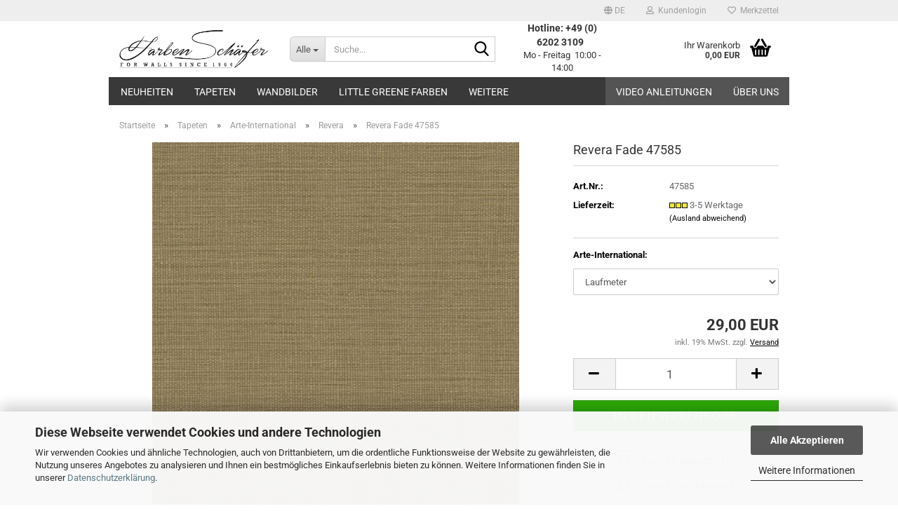

--- FILE ---
content_type: text/html; charset=UTF-8
request_url: https://www.farben-schaefer.de/de/Tapeten/Arte-International/Revera/47585.html
body_size: 29976
content:
<!DOCTYPE html>
 <html xmlns="http://www.w3.org/1999/xhtml" dir="ltr" lang="de">
 <head>
 <script async
 data-type="text/javascript"
 data-src="https://www.googletagmanager.com/gtag/js?id=G-GGPXHGK56C"
 type="as-oil"
 data-purposes="4"
 data-managed="as-oil"></script>
 <script async
 data-type="text/javascript"
 type="as-oil"
 data-purposes="4"
 data-managed="as-oil">
 window.dataLayer = window.dataLayer || [];
 function gtag() {
 dataLayer.push(arguments);
 }
 gtag('js', new Date());
 gtag('config', 'AW-1018960498');
 gtag('config', 'G-GGPXHGK56C', {'debug_mode': true});
 var gaDisableGGGPXHGK56C = 'ga-disable-G-GGPXHGK56C';
 if (document.cookie.indexOf(gaDisableGGGPXHGK56C + '=true') > -1) {
 window[gaDisableGGGPXHGK56C] = true;
 }
 function gaOptOut() {
 document.cookie = gaDisableGGGPXHGK56C + '=true; expires=Thu, 31 Dec 2099 23:59:59 UTC; path=/';
 window[gaDisableGGGPXHGK56C] = true;
 console.log('Disabled Google-Analytics Tracking');
 }
 function gaOptout() {
 gaOptOut();
 }
 function checkGaOptOutAnchor() {
 if (location.hash.substr(1) === 'gaOptOut') {
 gaOptOut();
 }
 }
 checkGaOptOutAnchor();
 window.addEventListener('hashchange', checkGaOptOutAnchor);
 </script>
 <meta name="viewport" content="width=device-width, initial-scale=1, minimum-scale=1.0" />
 <meta http-equiv="Content-Type" content="text/html; charset=utf-8" />
 <meta name="language" content="de" />
 <meta name='google-site-verification' content='xnaXVXCcUM0KHmE6lkD3BZENYk8OqywxpfXOU0H8Fgc' />
 <meta name="keywords" content="Arte International Revera Fade 47585" />
 <meta name="description" content="Das Uni-Muster hat etwas von einem gewobenen Stoff. Die detaillierte Verarbeitung hat mit seinen subtilen Farbschattierungen einen gleichmäßigen Look." />
 <title>Arte International Revera Fade 47585 Tapete</title>
 <meta property="og:title" content="Revera Fade 47585" />
 <meta property="og:site_name" content="Farben Sch&auml;fer" />
 <meta property="og:locale" content="de_DE" />
 <meta property="og:type" content="product" />
 <meta property="og:description" content="Das Uni-Muster hat etwas von einem gewobenen Stoff. Die detaillierte Verarbeitung hat mit seinen subtilen Farbschattierungen einen gleichmäßigen Look." />
 <meta property="og:image" content="https://www.farben-schaefer.de/images/product_images/info_images/47585.jpg" />
 <base href="https://www.farben-schaefer.de/" />
 <link rel="shortcut icon" href="https://www.farben-schaefer.de/images/logos/favicon.ico" type="image/x-icon" />
 <link id="main-css" type="text/css" rel="stylesheet" href="public/theme/styles/system/main.min.css?bust=1765754524" />
 <meta name="robots" content="index,follow" />
 <link rel="canonical" href="https://www.farben-schaefer.de/de/Tapeten/Arte-International/Revera/47585.html" />
 <meta property="og:url" content="https://www.farben-schaefer.de/de/Tapeten/Arte-International/Revera/47585.html">
 <link rel="alternate" hreflang="x-default" href="https://www.farben-schaefer.de/de/Tapeten/Arte-International/Revera/47585.html" />
 <link rel="alternate" hreflang="en" href="https://www.farben-schaefer.de/en/Wallcoverings/Arte-International/Revera/47585.html" />
 <link rel="alternate" hreflang="de" href="https://www.farben-schaefer.de/de/Tapeten/Arte-International/Revera/47585.html" />
<script async src="https://www.googletagmanager.com/gtag/js?id=AW-1018960498"></script>
<script>
 window.dataLayer = window.dataLayer || [];
 function gtag(){dataLayer.push(arguments);}
 gtag('js', new Date());
 gtag('config', 'AW-1018960498');
</script>
<script src="https://cdn.gambiohub.com/sdk/1.2.0/dist/bundle.js"></script><script>var payPalText = {"ecsNote":"Bitte w\u00e4hlen Sie ihre gew\u00fcnschte PayPal-Zahlungsweise.","paypalUnavailable":"PayPal steht f\u00fcr diese Transaktion im Moment nicht zur Verf\u00fcgung.","errorContinue":"weiter","continueToPayPal":"Weiter mit","errorCheckData":"Es ist ein Fehler aufgetreten. Bitte \u00fcberpr\u00fcfen Sie Ihre Eingaben."};var payPalButtonSettings = {"env":"live","commit":false,"style":{"label":"checkout","shape":"rect","color":"black","layout":"vertical","tagline":false},"locale":"","fundingCardAllowed":true,"fundingELVAllowed":true,"fundingCreditAllowed":false,"createPaymentUrl":"https:\/\/www.farben-schaefer.de\/shop.php?do=PayPalHub\/CreatePayment&initiator=ecs","authorizedPaymentUrl":"https:\/\/www.farben-schaefer.de\/shop.php?do=PayPalHub\/AuthorizedPayment&initiator=ecs","checkoutUrl":"https:\/\/www.farben-schaefer.de\/shop.php?do=PayPalHub\/RedirectGuest","useVault":false,"jssrc":"https:\/\/www.paypal.com\/sdk\/js?client-id=AVEjCpwSc-e9jOY8dHKoTUckaKtPo0shiwe_T2rKtxp30K4TYGRopYjsUS6Qmkj6bILd7Nt72pbMWCXe&commit=false&intent=capture&components=buttons%2Cmarks%2Cmessages%2Cfunding-eligibility%2Cgooglepay%2Capplepay%2Ccard-fields&integration-date=2021-11-25&enable-funding=paylater&merchant-id=2XN9GPBSUQ7HE&currency=EUR","partnerAttributionId":"GambioGmbH_Cart_Hub_PPXO","createOrderUrl":"https:\/\/www.farben-schaefer.de\/shop.php?do=PayPalHub\/CreateOrder&initiator=ecs","getOrderUrl":"https:\/\/www.farben-schaefer.de\/shop.php?do=PayPalHub\/GetOrder","approvedOrderUrl":"https:\/\/www.farben-schaefer.de\/shop.php?do=PayPalHub\/ApprovedOrder&initiator=ecs","paymentApproved":false,"developmentMode":false,"cartAmount":0};var jsShoppingCart = {"languageCode":"de","verifySca":"https:\/\/www.farben-schaefer.de\/shop.php?do=PayPalHub\/VerifySca","totalAmount":"0.00","currency":"EUR","env":"live","commit":false,"style":{"label":"checkout","shape":"rect","color":"black","layout":"vertical","tagline":false},"locale":"","fundingCardAllowed":true,"fundingELVAllowed":true,"fundingCreditAllowed":false,"createPaymentUrl":"https:\/\/www.farben-schaefer.de\/shop.php?do=PayPalHub\/CreatePayment&initiator=ecs","authorizedPaymentUrl":"https:\/\/www.farben-schaefer.de\/shop.php?do=PayPalHub\/AuthorizedPayment&initiator=ecs","checkoutUrl":"https:\/\/www.farben-schaefer.de\/shop.php?do=PayPalHub\/RedirectGuest","useVault":false,"jssrc":"https:\/\/www.paypal.com\/sdk\/js?client-id=AVEjCpwSc-e9jOY8dHKoTUckaKtPo0shiwe_T2rKtxp30K4TYGRopYjsUS6Qmkj6bILd7Nt72pbMWCXe&commit=false&intent=capture&components=buttons%2Cmarks%2Cmessages%2Cfunding-eligibility%2Cgooglepay%2Capplepay%2Ccard-fields&integration-date=2021-11-25&enable-funding=paylater&merchant-id=2XN9GPBSUQ7HE&currency=EUR","partnerAttributionId":"GambioGmbH_Cart_Hub_PPXO","createOrderUrl":"https:\/\/www.farben-schaefer.de\/shop.php?do=PayPalHub\/CreateOrder&initiator=ecs","getOrderUrl":"https:\/\/www.farben-schaefer.de\/shop.php?do=PayPalHub\/GetOrder","approvedOrderUrl":"https:\/\/www.farben-schaefer.de\/shop.php?do=PayPalHub\/ApprovedOrder&initiator=ecs","paymentApproved":false,"developmentMode":false,"cartAmount":0};var payPalBannerSettings = {};</script><script id="paypalconsent" type="application/json">{"purpose_id":null}</script><script src="GXModules/Gambio/Hub/Shop/Javascript/PayPalLoader-bust_1763476013.js" async></script>
 </head>
 <body class="page-product-info"
 data-gambio-namespace="https://www.farben-schaefer.de/public/theme/javascripts/system"
 data-jse-namespace="https://www.farben-schaefer.de/JSEngine/build"
 data-gambio-controller="initialize"
 data-gambio-widget="input_number responsive_image_loader transitions header image_maps modal history dropdown core_workarounds anchor"
 data-input_number-separator=","
 >
 <div id="outer-wrapper" >
 <header id="header" class="navbar">
 <div id="topbar-container">
 <div class="navbar-topbar">
 <nav data-gambio-widget="menu link_crypter" data-menu-switch-element-position="false" data-menu-events='{"desktop": ["click"], "mobile": ["click"]}' data-menu-ignore-class="dropdown-menu">
 <ul class="nav navbar-nav navbar-right" data-menu-replace="partial">
 <li class="navbar-topbar-item">
 <ul id="secondaryNavigation" class="nav navbar-nav ignore-menu">
 </ul>
 <script id="secondaryNavigation-menu-template" type="text/mustache">
 <ul id="secondaryNavigation" class="nav navbar-nav">
 <li v-for="(item, index) in items" class="navbar-topbar-item hidden-xs content-manager-item">
 <a href="javascript:;" :title="item.title" @click="goTo(item.content)">
 <span class="fa fa-arrow-circle-right visble-xs-block"></span>
 {{item.title}}
 </a>
 </li>
 </ul>
 </script>
 </li>
 <li class="dropdown navbar-topbar-item first">
 <a href="#" aria-label="Sprache auswählen" title="Sprache auswählen" class="dropdown-toggle" data-toggle-hover="dropdown" role="button">
 <span class="language-code hidden-xs">
 <span class="fa fa-globe"></span>
 de
 </span>
 <span class="visible-xs-block">
 <span class="fa fa-globe"></span>
 &nbsp;Sprache
 </span>
 </a>
 <ul class="level_2 dropdown-menu ignore-menu arrow-top">
 <li class="arrow"></li>
 <li>
 <form action="/de/Tapeten/Arte-International/Revera/47585.html" method="POST" class="form-horizontal">
 <div class="form-group">
 <label style="display: inline">Sprache auswählen
 <select name="language" class="form-control">
 <option value="de" selected="selected">Deutsch</option>
 <option value="en">English</option>
 </select>
 </label>
 </div>
 <div class="dropdown-footer row">
 <input type="submit" class="btn btn-primary btn-block" value="Speichern" title="Speichern" />
 </div>
 </form>
 </li>
 </ul>
 </li>
 <li class="dropdown navbar-topbar-item">
 <a title="Anmeldung" href="/de/Tapeten/Arte-International/Revera/47585.html#" class="dropdown-toggle" data-toggle-hover="dropdown" role="button" aria-label="Kundenlogin">
 <span class="fa fa-user-o"></span>
 &nbsp;Kundenlogin
 </a>
 <ul class="dropdown-menu dropdown-menu-login arrow-top">
 <li class="arrow"></li>
 <li class="dropdown-header hidden-xs">Kundenlogin</li>
 <li>
 <form action="https://www.farben-schaefer.de/de/login.php?action=process" method="post" class="form-horizontal">
 <input type="hidden" name="return_url" value="https://www.farben-schaefer.de/de/Tapeten/Arte-International/Revera/47585.html">
 <input type="hidden" name="return_url_hash" value="605f64d8669613d8888a318dbecc5d3499d73727ba7c67ff26da1765ff07cca9">
 <div class="form-group">
 <label for="box-login-dropdown-login-username" class="form-control sr-only">E-Mail</label>
 <input
 autocomplete="username"
 type="email"
 id="box-login-dropdown-login-username"
 class="form-control"
 placeholder="E-Mail"
 name="email_address"
 oninput="this.setCustomValidity('')"
 oninvalid="this.setCustomValidity('Bitte geben Sie eine korrekte Emailadresse ein')"
 />
 </div>
 <div class="form-group password-form-field" data-gambio-widget="show_password">
 <label for="box-login-dropdown-login-password" class="form-control sr-only">Passwort</label>
 <input autocomplete="current-password" type="password" id="box-login-dropdown-login-password" class="form-control" placeholder="Passwort" name="password" />
 <button class="btn show-password hidden" type="button">
 <i class="fa fa-eye" aria-hidden="true"></i>
 <span class="sr-only">Toggle Password View</span>
 </button>
 </div>
 <div class="dropdown-footer row">
 <input type="submit" class="btn btn-primary btn-block" value="Anmelden" />
 <ul>
 <li>
 <a title="Konto erstellen" href="https://www.farben-schaefer.de/de/shop.php?do=CreateRegistree">
 Konto erstellen
 </a>
 </li>
 <li>
 <a title="Passwort vergessen?" href="https://www.farben-schaefer.de/de/password_double_opt.php">
 Passwort vergessen?
 </a>
 </li>
 </ul>
 </div>
 </form>
 </li>
 </ul>
 </li>
 <li class="navbar-topbar-item">
 <a href="https://www.farben-schaefer.de/de/wish_list.php" title="Merkzettel anzeigen" aria-label="Merkzettel">
 <span class="fa fa-heart-o"></span>
 &nbsp;Merkzettel
 </a>
 </li>
 </ul>
 </nav>
 </div>
 </div>
 <div class="inside">
 <div class="row">
 <div class="navbar-header" data-gambio-widget="mobile_menu">
 <div id="navbar-brand" class="navbar-brand">
 <a href="https://www.farben-schaefer.de/de/" title="Farben Schäfer">
 <img id="main-header-logo" class="img-responsive" src="/images/logos/logoshop_logo.webp" onerror="this.onerror=null;this.src='https://www.farben-schaefer.de/images/logos/logoshop_logo.png'" alt="Farben Schäfer-Logo">
 </a>
 </div>
 <button type="button" class="navbar-toggle" data-mobile_menu-target="#categories .navbar-collapse"
 data-mobile_menu-body-class="categories-open" data-mobile_menu-toggle-content-visibility>
 <img loading=lazy src="public/theme/images/svgs/bars.svg" class="gx-menu svg--inject" alt="Menü">
 </button>
 <button type="button" class="navbar-toggle cart-icon" data-mobile_menu-location="shopping_cart.php">
 <img loading=lazy src="public/theme/images/svgs/basket.svg" class="gx-cart-basket svg--inject" alt="Warenkorb">
 <span class="cart-products-count hidden">
 0
 </span>
 </button>
 <button type="button" class="navbar-toggle" data-mobile_menu-target=".navbar-search" data-mobile_menu-body-class="search-open"
 data-mobile_menu-toggle-content-visibility>
 <img loading=lazy src="public/theme/images/svgs/search.svg" class="gx-search svg--inject" alt="Lupe">
 </button>
 </div>
 <div class="navbar-search collapse">
 <p class="navbar-search-header dropdown-header">Suche</p>
 <form role="search" action="de/advanced_search_result.php" method="get" data-gambio-widget="live_search">
 <div class="navbar-search-input-group input-group">
 <div class="navbar-search-input-group-btn input-group-btn custom-dropdown" data-dropdown-trigger-change="false" data-dropdown-trigger-no-change="false">
 <button aria-label="Suche..." type="button" class="btn btn-default dropdown-toggle" data-toggle="dropdown" aria-haspopup="true" aria-expanded="false">
 <span class="dropdown-name">Alle</span> <span class="caret"></span>
 </button>
 <ul class="dropdown-menu">
 <li><a href="#" data-rel="0">Alle</a></li>
 <li><a href="#" data-rel="137">Neuheiten</a></li>
 <li><a href="#" data-rel="2">Tapeten</a></li>
 <li><a href="#" data-rel="602">Wandbilder</a></li>
 <li><a href="#" data-rel="416">Little Greene Farben</a></li>
 <li><a href="#" data-rel="5">Teppichböden</a></li>
 <li><a href="#" data-rel="59">Zubehör</a></li>
 </ul>
 <label for="top-search-button-categories-id" class="sr-only">Alle</label>
 <select id="top-search-button-categories-id" name="categories_id">
 <option value="0">Alle</option>
 <option value="137">Neuheiten</option>
 <option value="2">Tapeten</option>
 <option value="602">Wandbilder</option>
 <option value="416">Little Greene Farben</option>
 <option value="5">Teppichböden</option>
 <option value="59">Zubehör</option>
 </select>
 </div>
 <input type="text" id="search-field-input" name="keywords" placeholder="Suche..." class="form-control search-input" autocomplete="off" />
<button type="submit" class="form-control-feedback">
 <img loading=lazy src="public/theme/images/svgs/search.svg" class="gx-search-input svg--inject" alt="Lupe">
</button>
 <label for="search-field-input" class="control-label sr-only">Suche...</label>
 </div>
 <input type="hidden" value="1" name="inc_subcat" />
 <div class="navbar-search-footer visible-xs-block">
 <button class="btn btn-primary btn-block" type="submit">
 Suche...
 </button>
 <a href="/de/advanced_search.php" class="btn btn-default btn-block" title="Erweiterte Suche">
 Erweiterte Suche
 </a>
 </div>
 <div class="search-result-container"></div>
 </form>
 </div>
 <div class="custom-container">
 <div class="inside">
 <p>
 <strong><span style="font-size:14px;">Hotline: +49 (0) 6202 3109</span></strong> &nbsp;<br />
 Mo - Freitag&nbsp; 10:00 - 14:00<br />
 &nbsp;
</p>
 </div>
 </div>
 <nav id="cart-container" class="navbar-cart" data-gambio-widget="menu cart_dropdown" data-menu-switch-element-position="false">
 <ul class="cart-container-inner">
 <li>
 <a href="https://www.farben-schaefer.de/de/shopping_cart.php" class="dropdown-toggle">
 <img loading=lazy src="public/theme/images/svgs/basket.svg" alt="Warenkorb" class="gx-cart-basket svg--inject">
 <span class="cart">
 Ihr Warenkorb<br />
 <span class="products">
 0,00 EUR
 </span>
 </span>
 <span class="cart-products-count hidden">
 </span>
 </a>
 <ul class="dropdown-menu arrow-top cart-dropdown cart-empty">
 <li class="arrow"></li>
 <input type="hidden" id="ga4-view-cart-json" value=""/>
 <script async
 data-type="text/javascript"
 type="as-oil"
 data-purposes="4"
 data-managed="as-oil">
 function ga4ViewCart() {
 const data = document.getElementById('ga4-view-cart-json');
 if (data && data.value.length) {
 gtag('event', 'view_cart', JSON.parse(data.value));
 }
 }
 </script>
 <li class="cart-dropdown-inside">
 <div class="cart-empty">
 Sie haben noch keine Artikel in Ihrem Warenkorb.
 </div>
 </li>
 </ul>
 </li>
 </ul>
 </nav>
 </div>
 </div>
 <noscript>
 <div class="alert alert-danger noscript-notice" role="alert">
 JavaScript ist in Ihrem Browser deaktiviert. Aktivieren Sie JavaScript, um alle Funktionen des Shops nutzen und alle Inhalte sehen zu können.
 </div>
 </noscript>
 <div id="categories">
 <div class="navbar-collapse collapse">
 <nav class="navbar-default navbar-categories" data-gambio-widget="menu">
 <ul class="level-1 nav navbar-nav">
 <li class="dropdown level-1-child" data-id="137">
 <a class="dropdown-toggle" href="https://www.farben-schaefer.de/de/neuheiten/" title="Neuheiten">
 Neuheiten
 </a>
 <ul data-level="2" class="level-2 dropdown-menu dropdown-menu-child">
 <li class="enter-category hidden-sm hidden-md hidden-lg show-more">
 <a class="dropdown-toggle" href="https://www.farben-schaefer.de/de/neuheiten/" title="Neuheiten">
 Neuheiten anzeigen
 </a>
 </li>
 <li class="level-2-child">
 <a href="https://www.farben-schaefer.de/de/neuheiten/Amani-692/" title="Amani">
 Amani
 </a>
 </li>
 <li class="level-2-child">
 <a href="https://www.farben-schaefer.de/de/neuheiten/Amazone-753/" title="Amazone">
 Amazone
 </a>
 </li>
 <li class="level-2-child">
 <a href="https://www.farben-schaefer.de/de/neuheiten/Broderies-774/" title="Broderies">
 Broderies
 </a>
 </li>
 <li class="level-2-child">
 <a href="https://www.farben-schaefer.de/de/neuheiten/C--r--s-745/" title="Cérès">
 Cérès
 </a>
 </li>
 <li class="level-2-child">
 <a href="https://www.farben-schaefer.de/de/neuheiten/Cordes-sensibles-x-684/" title="Cordes sensibles x Véronique de Soultrait">
 Cordes sensibles x Véronique de Soultrait
 </a>
 </li>
 <li class="level-2-child">
 <a href="https://www.farben-schaefer.de/de/neuheiten/Cute-Walls-706/" title="Cute Walls">
 Cute Walls
 </a>
 </li>
 <li class="level-2-child">
 <a href="https://www.farben-schaefer.de/de/neuheiten/Designer-Walls-703/" title="Designer Walls by Marta Cortese">
 Designer Walls by Marta Cortese
 </a>
 </li>
 <li class="level-2-child">
 <a href="https://www.farben-schaefer.de/de/neuheiten/Dolce-Gabbana-672/" title="Dolce & Gabbana Casa N.1 wallpaper collection">
 Dolce & Gabbana Casa N.1 wallpaper collection
 </a>
 </li>
 <li class="level-2-child">
 <a href="https://www.farben-schaefer.de/de/neuheiten/Embleme-734/" title="Emblème">
 Emblème
 </a>
 </li>
 <li class="level-2-child">
 <a href="https://www.farben-schaefer.de/de/neuheiten/essentials-i-brushed-suede-685/" title="Essentials I Brushed Suede">
 Essentials I Brushed Suede
 </a>
 </li>
 <li class="level-2-child">
 <a href="https://www.farben-schaefer.de/de/neuheiten/Essentials-Kaolin-758/" title="Essentials I Kaolin">
 Essentials I Kaolin
 </a>
 </li>
 <li class="level-2-child">
 <a href="https://www.farben-schaefer.de/de/neuheiten/Essentials-Washed-Linen-686/" title="Essentials I Washed Linen">
 Essentials I Washed Linen
 </a>
 </li>
 <li class="level-2-child">
 <a href="https://www.farben-schaefer.de/de/neuheiten/Flamant-Honore-737/" title="Flamant Honoré">
 Flamant Honoré
 </a>
 </li>
 <li class="level-2-child">
 <a href="https://www.farben-schaefer.de/de/neuheiten/Kintsugi-722/" title="Kintsugi">
 Kintsugi
 </a>
 </li>
 <li class="level-2-child">
 <a href="https://www.farben-schaefer.de/de/neuheiten/Le-jardin-d-Aloes-712/" title="Le jardin d'Aloès">
 Le jardin d'Aloès
 </a>
 </li>
 <li class="level-2-child">
 <a href="https://www.farben-schaefer.de/de/neuheiten/Luster-741/" title="Luster">
 Luster
 </a>
 </li>
 <li class="level-2-child">
 <a href="https://www.farben-schaefer.de/de/neuheiten/Maestria-746/" title="Maestria">
 Maestria
 </a>
 </li>
 <li class="level-2-child">
 <a href="https://www.farben-schaefer.de/de/neuheiten/magnitude-textures-700/" title="Magnitude - Textures">
 Magnitude - Textures
 </a>
 </li>
 <li class="level-2-child">
 <a href="https://www.farben-schaefer.de/de/neuheiten/Marquesa-738/" title="Marquesa">
 Marquesa
 </a>
 </li>
 <li class="level-2-child">
 <a href="https://www.farben-schaefer.de/de/neuheiten/Melaky-719/" title="Melaky">
 Melaky
 </a>
 </li>
 <li class="level-2-child">
 <a href="https://www.farben-schaefer.de/de/neuheiten/Merino-735/" title="Merino">
 Merino
 </a>
 </li>
 <li class="level-2-child">
 <a href="https://www.farben-schaefer.de/de/neuheiten/Moooi-Green-House-687/" title="Moooi Green House">
 Moooi Green House
 </a>
 </li>
 <li class="level-2-child">
 <a href="https://www.farben-schaefer.de/de/neuheiten/Palmadora-748/" title="Palmadora">
 Palmadora
 </a>
 </li>
 <li class="level-2-child">
 <a href="https://www.farben-schaefer.de/de/neuheiten/Panoramas-747/" title="Panoramas 4">
 Panoramas 4
 </a>
 </li>
 <li class="level-2-child">
 <a href="https://www.farben-schaefer.de/de/neuheiten/Pip-Studio-740/" title="Pip Studio 6">
 Pip Studio 6
 </a>
 </li>
 <li class="level-2-child">
 <a href="https://www.farben-schaefer.de/de/neuheiten/Prismatic-759/" title="Prismatic">
 Prismatic
 </a>
 </li>
 <li class="level-2-child">
 <a href="https://www.farben-schaefer.de/de/neuheiten/Sangpi-742/" title="Sangpi">
 Sangpi
 </a>
 </li>
 <li class="level-2-child">
 <a href="https://www.farben-schaefer.de/de/neuheiten/Storybook-Papers-749/" title="Storybook Papers">
 Storybook Papers
 </a>
 </li>
 <li class="level-2-child">
 <a href="https://www.farben-schaefer.de/de/neuheiten/Traces-762/" title="Traces">
 Traces
 </a>
 </li>
 <li class="level-2-child">
 <a href="https://www.farben-schaefer.de/de/neuheiten/Tressora-771/" title="Tressora">
 Tressora
 </a>
 </li>
 <li class="level-2-child">
 <a href="https://www.farben-schaefer.de/de/neuheiten/Velatura-768/" title="Velatura">
 Velatura
 </a>
 </li>
 <li class="enter-category hidden-more hidden-xs">
 <a class="dropdown-toggle col-xs-6"
 href="https://www.farben-schaefer.de/de/neuheiten/"
 title="Neuheiten">Neuheiten anzeigen</a>
 <span class="close-menu-container col-xs-6">
 <span class="close-flyout">
 <i class="fa fa-close"></i>
 </span>
 </span>
 </li>
 </ul>
 </li>
 <li class="dropdown level-1-child" data-id="2">
 <a class="dropdown-toggle" href="https://www.farben-schaefer.de/de/Tapeten/" title="Tapeten">
 Tapeten
 </a>
 <ul data-level="2" class="level-2 dropdown-menu dropdown-menu-child">
 <li class="enter-category hidden-sm hidden-md hidden-lg show-more">
 <a class="dropdown-toggle" href="https://www.farben-schaefer.de/de/Tapeten/" title="Tapeten">
 Tapeten anzeigen
 </a>
 </li>
 <li class="dropdown level-2-child">
 <a href="https://www.farben-schaefer.de/de/arte/" title="Arte-International">
 Arte-International
 </a>
 <ul data-level="3" class="level-3 dropdown-menu dropdown-menu-child">
 <li class="enter-category">
 <a href="https://www.farben-schaefer.de/de/arte/" title="Arte-International" class="dropdown-toggle">
 Arte-International anzeigen
 </a>
 </li>
 <li class="level-3-child">
 <a href="https://www.farben-schaefer.de/de/Tapeten/Arte-International/Alaya/" title="Alaya">
 Alaya
 </a>
 </li>
 <li class="level-3-child">
 <a href="https://www.farben-schaefer.de/de/Tapeten/Arte-International/All-Naturals/" title="All Naturals">
 All Naturals
 </a>
 </li>
 <li class="level-3-child">
 <a href="https://www.farben-schaefer.de/de/Tapeten/Arte-International/Antigua/" title="Antigua">
 Antigua
 </a>
 </li>
 <li class="level-3-child">
 <a href="https://www.farben-schaefer.de/de/Tapeten/Arte-International/Artisan/" title="Artisan">
 Artisan
 </a>
 </li>
 <li class="level-3-child">
 <a href="https://www.farben-schaefer.de/de/Tapeten/Arte-International/Atelier/" title="Atelier">
 Atelier
 </a>
 </li>
 <li class="level-3-child">
 <a href="https://www.farben-schaefer.de/de/Tapeten/Arte-International/Avalon/" title="Avalon">
 Avalon
 </a>
 </li>
 <li class="level-3-child">
 <a href="https://www.farben-schaefer.de/de/Tapeten/Arte-International/Babylon/" title="Babylon">
 Babylon
 </a>
 </li>
 <li class="level-3-child">
 <a href="https://www.farben-schaefer.de/de/Tapeten/Arte-International/Boutique/" title="Boutique">
 Boutique
 </a>
 </li>
 <li class="level-3-child">
 <a href="https://www.farben-schaefer.de/de/Tapeten/Arte-International/cameo/" title="Cameo">
 Cameo
 </a>
 </li>
 <li class="level-3-child">
 <a href="https://www.farben-schaefer.de/de/Tapeten/Arte-International/cantala/" title="Cantala">
 Cantala
 </a>
 </li>
 <li class="level-3-child">
 <a href="https://www.farben-schaefer.de/de/Tapeten/Arte-International/Curiosa/" title="Curiosa">
 Curiosa
 </a>
 </li>
 <li class="level-3-child">
 <a href="https://www.farben-schaefer.de/de/Tapeten/Arte-International/Decors-Panoramiques/" title="Décors & Panoramiques">
 Décors & Panoramiques
 </a>
 </li>
 <li class="level-3-child">
 <a href="https://www.farben-schaefer.de/de/Tapeten/Arte-International/Embleme/" title="Emblème">
 Emblème
 </a>
 </li>
 <li class="level-3-child">
 <a href="https://www.farben-schaefer.de/de/Tapeten/Arte-International/Enigma/" title="Enigma">
 Enigma
 </a>
 </li>
 <li class="level-3-child">
 <a href="https://www.farben-schaefer.de/de/Tapeten/Arte-International/essentials-i-brushed-suede/" title="Essentials I Brushed Suede">
 Essentials I Brushed Suede
 </a>
 </li>
 <li class="level-3-child">
 <a href="https://www.farben-schaefer.de/de/Tapeten/Arte-International/Essentials-Kaolin/" title="Essentials I Kaolin">
 Essentials I Kaolin
 </a>
 </li>
 <li class="level-3-child">
 <a href="https://www.farben-schaefer.de/de/Tapeten/Arte-International/Essentials-Totem/" title="Essentials I Totem">
 Essentials I Totem
 </a>
 </li>
 <li class="level-3-child">
 <a href="https://www.farben-schaefer.de/de/Tapeten/Arte-International/Essentials-Washed-Linen/" title="Essentials I Washed Linen">
 Essentials I Washed Linen
 </a>
 </li>
 <li class="level-3-child">
 <a href="https://www.farben-schaefer.de/de/Tapeten/Arte-International/essentials-costura/" title="Essentials | Costura">
 Essentials | Costura
 </a>
 </li>
 <li class="level-3-child">
 <a href="https://www.farben-schaefer.de/de/Tapeten/Arte-International/Essentials-L-Invite/" title="Essentials | L'Invité">
 Essentials | L'Invité
 </a>
 </li>
 <li class="level-3-child">
 <a href="https://www.farben-schaefer.de/de/Tapeten/Arte-International/Essentials-Les-Naturels/" title="Essentials | Les Naturels">
 Essentials | Les Naturels
 </a>
 </li>
 <li class="level-3-child">
 <a href="https://www.farben-schaefer.de/de/Tapeten/Arte-International/Essentials-Les-Nuances-Tapete/" title="Essentials | Les Nuances">
 Essentials | Les Nuances
 </a>
 </li>
 <li class="level-3-child">
 <a href="https://www.farben-schaefer.de/de/Tapeten/Arte-International/Essentials-Les-Tricots/" title="Essentials | Les Tricots">
 Essentials | Les Tricots
 </a>
 </li>
 <li class="level-3-child">
 <a href="https://www.farben-schaefer.de/de/Tapeten/Arte-International/Essentials-Modulaire/" title="Essentials | Modulaire">
 Essentials | Modulaire
 </a>
 </li>
 <li class="level-3-child">
 <a href="https://www.farben-schaefer.de/de/Tapeten/Arte-International/Essentials-Tangram/" title="Essentials | Tangram">
 Essentials | Tangram
 </a>
 </li>
 <li class="level-3-child">
 <a href="https://www.farben-schaefer.de/de/Tapeten/Arte-International/Essentials-Travellers/" title="Essentials | Travellers">
 Essentials | Travellers
 </a>
 </li>
 <li class="level-3-child">
 <a href="https://www.farben-schaefer.de/de/Tapeten/Arte-International/Expedition/" title="Expedition">
 Expedition
 </a>
 </li>
 <li class="level-3-child">
 <a href="https://www.farben-schaefer.de/de/Tapeten/Arte-International/Flamant-Caractere/" title="Flamant Caractere">
 Flamant Caractere
 </a>
 </li>
 <li class="level-3-child">
 <a href="https://www.farben-schaefer.de/de/Tapeten/Arte-International/Flamant-Honore/" title="Flamant Honoré">
 Flamant Honoré
 </a>
 </li>
 <li class="level-3-child">
 <a href="https://www.farben-schaefer.de/de/Tapeten/Arte-International/Flamant-Les-Memoires/" title="Flamant Les Mémoires">
 Flamant Les Mémoires
 </a>
 </li>
 <li class="level-3-child">
 <a href="https://www.farben-schaefer.de/de/Tapeten/Arte-International/Flamant-Les-Unis---Linens/" title="Flamant Les Unis - Linens">
 Flamant Les Unis - Linens
 </a>
 </li>
 <li class="level-3-child">
 <a href="https://www.farben-schaefer.de/de/Tapeten/Arte-International/Flamant-Suite-I-Les-Unis/" title="Flamant Suite I - Les Unis">
 Flamant Suite I - Les Unis
 </a>
 </li>
 <li class="level-3-child">
 <a href="https://www.farben-schaefer.de/de/Tapeten/Arte-International/FlamantSuiteII-LesRayures/" title="Flamant Suite II - Les Rayures">
 Flamant Suite II - Les Rayures
 </a>
 </li>
 <li class="level-3-child">
 <a href="https://www.farben-schaefer.de/de/Tapeten/Arte-International/Flamant-Suite-III---Velvet/" title="Flamant Suite III - Velvet">
 Flamant Suite III - Velvet
 </a>
 </li>
 <li class="level-3-child">
 <a href="https://www.farben-schaefer.de/de/Tapeten/Arte-International/Focus/" title="Focus">
 Focus
 </a>
 </li>
 <li class="level-3-child">
 <a href="https://www.farben-schaefer.de/de/Tapeten/Arte-International/Gitane/" title="Gitane">
 Gitane
 </a>
 </li>
 <li class="level-3-child">
 <a href="https://www.farben-schaefer.de/de/Tapeten/Arte-International/icarus/" title="Icarus">
 Icarus
 </a>
 </li>
 <li class="level-3-child">
 <a href="https://www.farben-schaefer.de/de/Tapeten/Arte-International/Icons/" title="Icons">
 Icons
 </a>
 </li>
 <li class="level-3-child">
 <a href="https://www.farben-schaefer.de/de/Tapeten/Arte-International/Insero/" title="Insero">
 Insero
 </a>
 </li>
 <li class="level-3-child">
 <a href="https://www.farben-schaefer.de/de/Tapeten/Arte-International/insolence/" title="Insolence">
 Insolence
 </a>
 </li>
 <li class="level-3-child">
 <a href="https://www.farben-schaefer.de/de/Tapeten/Arte-International/kami/" title="Kami">
 Kami
 </a>
 </li>
 <li class="level-3-child">
 <a href="https://www.farben-schaefer.de/de/Tapeten/Arte-International/Kanso/" title="Kanso">
 Kanso
 </a>
 </li>
 <li class="level-3-child">
 <a href="https://www.farben-schaefer.de/de/Tapeten/Arte-International/Kharga/" title="Kharga">
 Kharga
 </a>
 </li>
 <li class="level-3-child">
 <a href="https://www.farben-schaefer.de/de/Tapeten/Arte-International/Lanai/" title="Lanai">
 Lanai
 </a>
 </li>
 <li class="level-3-child">
 <a href="https://www.farben-schaefer.de/de/Tapeten/Arte-International/Le-Couturier/" title="Le Couturier">
 Le Couturier
 </a>
 </li>
 <li class="level-3-child">
 <a href="https://www.farben-schaefer.de/de/Tapeten/Arte-International/Les-Cuirs/" title="Les Cuirs">
 Les Cuirs
 </a>
 </li>
 <li class="level-3-child">
 <a href="https://www.farben-schaefer.de/de/Tapeten/Arte-International/Les-Forets/" title="Les Forêts">
 Les Forêts
 </a>
 </li>
 <li class="level-3-child">
 <a href="https://www.farben-schaefer.de/de/Tapeten/Arte-International/Les-Thermes/" title="Les Thermes">
 Les Thermes
 </a>
 </li>
 <li class="level-3-child">
 <a href="https://www.farben-schaefer.de/de/Tapeten/Arte-International/Ligna/" title="Ligna">
 Ligna
 </a>
 </li>
 <li class="level-3-child">
 <a href="https://www.farben-schaefer.de/de/Tapeten/Arte-International/Arte-Lino/" title="Lino">
 Lino
 </a>
 </li>
 <li class="level-3-child">
 <a href="https://www.farben-schaefer.de/de/Tapeten/Arte-International/Lush/" title="Lush">
 Lush
 </a>
 </li>
 <li class="level-3-child">
 <a href="https://www.farben-schaefer.de/de/Tapeten/Arte-International/Luster/" title="Luster">
 Luster
 </a>
 </li>
 <li class="level-3-child">
 <a href="https://www.farben-schaefer.de/de/Tapeten/Arte-International/Manila/" title="Manila">
 Manila
 </a>
 </li>
 <li class="level-3-child">
 <a href="https://www.farben-schaefer.de/de/Tapeten/Arte-International/manovo/" title="Manovo">
 Manovo
 </a>
 </li>
 <li class="level-3-child">
 <a href="https://www.farben-schaefer.de/de/Tapeten/Arte-International/Marquesa/" title="Marquesa">
 Marquesa
 </a>
 </li>
 <li class="level-3-child">
 <a href="https://www.farben-schaefer.de/de/Tapeten/Arte-International/Marqueterie/" title="Marqueterie">
 Marqueterie
 </a>
 </li>
 <li class="level-3-child">
 <a href="https://www.farben-schaefer.de/de/Tapeten/Arte-International/Melaky/" title="Melaky">
 Melaky
 </a>
 </li>
 <li class="level-3-child">
 <a href="https://www.farben-schaefer.de/de/Tapeten/Arte-International/Merino/" title="Merino">
 Merino
 </a>
 </li>
 <li class="level-3-child">
 <a href="https://www.farben-schaefer.de/de/Tapeten/Arte-International/Metal-X/" title="Metal X">
 Metal X
 </a>
 </li>
 <li class="level-3-child">
 <a href="https://www.farben-schaefer.de/de/Tapeten/Arte-International/Metal-X-Patina/" title="Metal X Patina">
 Metal X Patina
 </a>
 </li>
 <li class="level-3-child">
 <a href="https://www.farben-schaefer.de/de/Tapeten/Arte-International/Metal-X-Signum/" title="Metal X Signum">
 Metal X Signum
 </a>
 </li>
 <li class="level-3-child">
 <a href="https://www.farben-schaefer.de/de/Tapeten/Arte-International/Monochrome/" title="Monochrome">
 Monochrome
 </a>
 </li>
 <li class="level-3-child">
 <a href="https://www.farben-schaefer.de/de/Tapeten/Arte-International/Monsoon/" title="Monsoon">
 Monsoon
 </a>
 </li>
 <li class="level-3-child">
 <a href="https://www.farben-schaefer.de/de/Tapeten/Arte-International/Monsoon-2-0/" title="Monsoon 2.0">
 Monsoon 2.0
 </a>
 </li>
 <li class="level-3-child">
 <a href="https://www.farben-schaefer.de/de/Tapeten/Arte-International/moooi/" title="Moooi">
 Moooi
 </a>
 </li>
 <li class="level-3-child">
 <a href="https://www.farben-schaefer.de/de/Tapeten/Arte-International/Moooi-Green-House/" title="Moooi Green House">
 Moooi Green House
 </a>
 </li>
 <li class="level-3-child">
 <a href="https://www.farben-schaefer.de/de/Tapeten/Arte-International/Moooi-Memento/" title="Moooi Memento">
 Moooi Memento
 </a>
 </li>
 <li class="level-3-child">
 <a href="https://www.farben-schaefer.de/de/Tapeten/Arte-International/Moooi-Tokyo-Blue/" title="Moooi Tokyo Blue">
 Moooi Tokyo Blue
 </a>
 </li>
 <li class="level-3-child">
 <a href="https://www.farben-schaefer.de/de/Tapeten/Arte-International/Noctis/" title="Noctis">
 Noctis
 </a>
 </li>
 <li class="level-3-child">
 <a href="https://www.farben-schaefer.de/de/Tapeten/Arte-International/Objet/" title="Objet">
 Objet
 </a>
 </li>
 <li class="level-3-child">
 <a href="https://www.farben-schaefer.de/de/Tapeten/Arte-International/Osmanthus/" title="Osmanthus">
 Osmanthus
 </a>
 </li>
 <li class="level-3-child">
 <a href="https://www.farben-schaefer.de/de/Tapeten/Arte-International/paleo/" title="Paleo">
 Paleo
 </a>
 </li>
 <li class="level-3-child">
 <a href="https://www.farben-schaefer.de/de/Tapeten/Arte-International/Pampas/" title="Pampas">
 Pampas
 </a>
 </li>
 <li class="level-3-child">
 <a href="https://www.farben-schaefer.de/de/Tapeten/Arte-International/Prismatic/" title="Prismatic">
 Prismatic
 </a>
 </li>
 <li class="level-3-child active">
 <a href="https://www.farben-schaefer.de/de/Tapeten/Arte-International/Revera/" title="Revera">
 Revera
 </a>
 </li>
 <li class="level-3-child">
 <a href="https://www.farben-schaefer.de/de/Tapeten/Arte-International/Samal/" title="Samal">
 Samal
 </a>
 </li>
 <li class="level-3-child">
 <a href="https://www.farben-schaefer.de/de/Tapeten/Arte-International/Sculptura/" title="Sculptura">
 Sculptura
 </a>
 </li>
 <li class="level-3-child">
 <a href="https://www.farben-schaefer.de/de/Tapeten/Arte-International/Selva/" title="Selva">
 Selva
 </a>
 </li>
 <li class="level-3-child">
 <a href="https://www.farben-schaefer.de/de/Tapeten/Arte-International/Spectra/" title="Spectra">
 Spectra
 </a>
 </li>
 <li class="level-3-child">
 <a href="https://www.farben-schaefer.de/de/Tapeten/Arte-International/Takara/" title="Takara">
 Takara
 </a>
 </li>
 <li class="level-3-child">
 <a href="https://www.farben-schaefer.de/de/Tapeten/Arte-International/Tali/" title="Tali">
 Tali
 </a>
 </li>
 <li class="level-3-child">
 <a href="https://www.farben-schaefer.de/de/Tapeten/Arte-International/Terra-726/" title="Terra">
 Terra
 </a>
 </li>
 <li class="level-3-child">
 <a href="https://www.farben-schaefer.de/de/Tapeten/Arte-International/Textura/" title="Textura">
 Textura
 </a>
 </li>
 <li class="level-3-child">
 <a href="https://www.farben-schaefer.de/de/Tapeten/Arte-International/Timber/" title="Timber">
 Timber
 </a>
 </li>
 <li class="level-3-child">
 <a href="https://www.farben-schaefer.de/de/Tapeten/Arte-International/Timber-Strips-250/" title="Timber Strips by Piet Hein Eek">
 Timber Strips by Piet Hein Eek
 </a>
 </li>
 <li class="level-3-child">
 <a href="https://www.farben-schaefer.de/de/Tapeten/Arte-International/Velveteen/" title="Velveteen">
 Velveteen
 </a>
 </li>
 <li class="level-3-child">
 <a href="https://www.farben-schaefer.de/de/Tapeten/Arte-International/Wild-Silk/" title="Wild Silk">
 Wild Silk
 </a>
 </li>
 <li class="level-3-child">
 <a href="https://www.farben-schaefer.de/de/Tapeten/Arte-International/Wildwalk/" title="Wildwalk">
 Wildwalk
 </a>
 </li>
 <li class="level-3-child">
 <a href="https://www.farben-schaefer.de/de/Tapeten/Arte-International/Yala/" title="Yala">
 Yala
 </a>
 </li>
 </ul>
 </li>
 <li class="dropdown level-2-child">
 <a href="https://www.farben-schaefer.de/de/astere/" title="Astere">
 Astere
 </a>
 <ul data-level="3" class="level-3 dropdown-menu dropdown-menu-child">
 <li class="enter-category">
 <a href="https://www.farben-schaefer.de/de/astere/" title="Astere" class="dropdown-toggle">
 Astere anzeigen
 </a>
 </li>
 <li class="level-3-child">
 <a href="https://www.farben-schaefer.de/de/Tapeten/Astere/Franois-Mascarello/" title="François Mascarello">
 François Mascarello
 </a>
 </li>
 <li class="level-3-child">
 <a href="https://www.farben-schaefer.de/de/Tapeten/Astere/Garance-Vallee/" title="Garance Vallée">
 Garance Vallée
 </a>
 </li>
 <li class="level-3-child">
 <a href="https://www.farben-schaefer.de/de/Tapeten/Astere/Porter-Teleo/" title="Porter Teleo">
 Porter Teleo
 </a>
 </li>
 <li class="level-3-child">
 <a href="https://www.farben-schaefer.de/de/Tapeten/Astere/Redfield---Dattner/" title="Redfield & Dattner">
 Redfield & Dattner
 </a>
 </li>
 <li class="level-3-child">
 <a href="https://www.farben-schaefer.de/de/Tapeten/Astere/Samir-Mazer/" title="Samir Mazer">
 Samir Mazer
 </a>
 </li>
 </ul>
 </li>
 <li class="dropdown level-2-child">
 <a href="https://www.farben-schaefer.de/de/Tapeten/londonart-Tapeten/" title="LondonArt">
 LondonArt
 </a>
 <ul data-level="3" class="level-3 dropdown-menu dropdown-menu-child">
 <li class="enter-category">
 <a href="https://www.farben-schaefer.de/de/Tapeten/londonart-Tapeten/" title="LondonArt" class="dropdown-toggle">
 LondonArt anzeigen
 </a>
 </li>
 <li class="level-3-child">
 <a href="https://www.farben-schaefer.de/de/Tapeten/londonart-Tapeten/Kimono/" title="Kimono">
 Kimono
 </a>
 </li>
 </ul>
 </li>
 <li class="dropdown level-2-child">
 <a href="https://www.farben-schaefer.de/de/Tapeten/casadeco/" title="Casadeco">
 Casadeco
 </a>
 <ul data-level="3" class="level-3 dropdown-menu dropdown-menu-child">
 <li class="enter-category">
 <a href="https://www.farben-schaefer.de/de/Tapeten/casadeco/" title="Casadeco" class="dropdown-toggle">
 Casadeco anzeigen
 </a>
 </li>
 <li class="level-3-child">
 <a href="https://www.farben-schaefer.de/de/Tapeten/casadeco/Alchimie/" title="Alchimie">
 Alchimie
 </a>
 </li>
 <li class="level-3-child">
 <a href="https://www.farben-schaefer.de/de/Tapeten/casadeco/Ann--es-Folles/" title="Années Folles">
 Années Folles
 </a>
 </li>
 <li class="level-3-child">
 <a href="https://www.farben-schaefer.de/de/Tapeten/casadeco/beauty-full-image/" title="Beauty Full Image">
 Beauty Full Image
 </a>
 </li>
 <li class="level-3-child">
 <a href="https://www.farben-schaefer.de/de/Tapeten/casadeco/Color-Game/" title="Color Game">
 Color Game
 </a>
 </li>
 <li class="level-3-child">
 <a href="https://www.farben-schaefer.de/de/Tapeten/casadeco/Empreinte/" title="Empreinte">
 Empreinte
 </a>
 </li>
 <li class="level-3-child">
 <a href="https://www.farben-schaefer.de/de/Tapeten/casadeco/Gardens/" title="Gardens">
 Gardens
 </a>
 </li>
 <li class="level-3-child">
 <a href="https://www.farben-schaefer.de/de/Tapeten/casadeco/helsinki/" title="Helsinki">
 Helsinki
 </a>
 </li>
 <li class="level-3-child">
 <a href="https://www.farben-schaefer.de/de/Tapeten/casadeco/Kyoto/" title="Kyoto">
 Kyoto
 </a>
 </li>
 <li class="level-3-child">
 <a href="https://www.farben-schaefer.de/de/Tapeten/casadeco/Milano-sixties/" title="Milano sixties">
 Milano sixties
 </a>
 </li>
 <li class="level-3-child">
 <a href="https://www.farben-schaefer.de/de/Tapeten/casadeco/Rio/" title="Rio">
 Rio
 </a>
 </li>
 <li class="level-3-child">
 <a href="https://www.farben-schaefer.de/de/Tapeten/casadeco/Twenties/" title="Twenties">
 Twenties
 </a>
 </li>
 </ul>
 </li>
 <li class="dropdown level-2-child">
 <a href="https://www.farben-schaefer.de/de/Tapeten/Casamance/" title="Casamance">
 Casamance
 </a>
 <ul data-level="3" class="level-3 dropdown-menu dropdown-menu-child">
 <li class="enter-category">
 <a href="https://www.farben-schaefer.de/de/Tapeten/Casamance/" title="Casamance" class="dropdown-toggle">
 Casamance anzeigen
 </a>
 </li>
 <li class="level-3-child">
 <a href="https://www.farben-schaefer.de/de/Tapeten/Casamance/Aventura/" title="Aventura">
 Aventura
 </a>
 </li>
 <li class="level-3-child">
 <a href="https://www.farben-schaefer.de/de/Tapeten/Casamance/Broderies/" title="Broderies">
 Broderies
 </a>
 </li>
 <li class="level-3-child">
 <a href="https://www.farben-schaefer.de/de/Tapeten/Casamance/Ete-Indien/" title="Eté Indien">
 Eté Indien
 </a>
 </li>
 <li class="level-3-child">
 <a href="https://www.farben-schaefer.de/de/Tapeten/Casamance/Exploration/" title="Exploration Panorama">
 Exploration Panorama
 </a>
 </li>
 <li class="level-3-child">
 <a href="https://www.farben-schaefer.de/de/Tapeten/Casamance/Faubourg-des-Lumieres/" title="Faubourg des Lumieres">
 Faubourg des Lumieres
 </a>
 </li>
 <li class="level-3-child">
 <a href="https://www.farben-schaefer.de/de/Tapeten/Casamance/Jasper/" title="Jasper">
 Jasper
 </a>
 </li>
 <li class="level-3-child">
 <a href="https://www.farben-schaefer.de/de/Tapeten/Casamance/Karabane/" title="Karabane">
 Karabane
 </a>
 </li>
 <li class="level-3-child">
 <a href="https://www.farben-schaefer.de/de/Tapeten/Casamance/Le-Lin-3/" title="Le Lin 3">
 Le Lin 3
 </a>
 </li>
 <li class="level-3-child">
 <a href="https://www.farben-schaefer.de/de/Tapeten/Casamance/magnitude-textures/" title="Magnitude - Textures">
 Magnitude - Textures
 </a>
 </li>
 <li class="level-3-child">
 <a href="https://www.farben-schaefer.de/de/Tapeten/Casamance/Manille/" title="Manille">
 Manille
 </a>
 </li>
 <li class="level-3-child">
 <a href="https://www.farben-schaefer.de/de/Tapeten/Casamance/Mirage/" title="Mirage">
 Mirage
 </a>
 </li>
 <li class="level-3-child">
 <a href="https://www.farben-schaefer.de/de/Tapeten/Casamance/Palmadora/" title="Palmadora">
 Palmadora
 </a>
 </li>
 <li class="level-3-child">
 <a href="https://www.farben-schaefer.de/de/Tapeten/Casamance/Panoramas/" title="Panoramas">
 Panoramas
 </a>
 </li>
 <li class="level-3-child">
 <a href="https://www.farben-schaefer.de/de/Tapeten/Casamance/Panoramas-4/" title="Panoramas 4">
 Panoramas 4
 </a>
 </li>
 <li class="level-3-child">
 <a href="https://www.farben-schaefer.de/de/Tapeten/Casamance/Printemps-Viennois/" title="Printemps Viennois">
 Printemps Viennois
 </a>
 </li>
 <li class="level-3-child">
 <a href="https://www.farben-schaefer.de/de/Tapeten/Casamance/Terra-Rossa/" title="Terra Rossa">
 Terra Rossa
 </a>
 </li>
 <li class="level-3-child">
 <a href="https://www.farben-schaefer.de/de/Tapeten/Casamance/Tressora/" title="Tressora">
 Tressora
 </a>
 </li>
 </ul>
 </li>
 <li class="dropdown level-2-child">
 <a href="https://www.farben-schaefer.de/de/Tapeten/decoprint/" title="decoprint">
 decoprint
 </a>
 <ul data-level="3" class="level-3 dropdown-menu dropdown-menu-child">
 <li class="enter-category">
 <a href="https://www.farben-schaefer.de/de/Tapeten/decoprint/" title="decoprint" class="dropdown-toggle">
 decoprint anzeigen
 </a>
 </li>
 <li class="level-3-child">
 <a href="https://www.farben-schaefer.de/de/Tapeten/decoprint/Cute-Walls/" title="Cute Walls">
 Cute Walls
 </a>
 </li>
 <li class="level-3-child">
 <a href="https://www.farben-schaefer.de/de/Tapeten/decoprint/Designer-Walls/" title="Designer Walls by Marta Cortese">
 Designer Walls by Marta Cortese
 </a>
 </li>
 </ul>
 </li>
 <li class="dropdown level-2-child">
 <a href="https://www.farben-schaefer.de/de/Tapeten/Dolce---Gabbana/" title="Dolce & Gabbana">
 Dolce & Gabbana
 </a>
 <ul data-level="3" class="level-3 dropdown-menu dropdown-menu-child">
 <li class="enter-category">
 <a href="https://www.farben-schaefer.de/de/Tapeten/Dolce---Gabbana/" title="Dolce & Gabbana" class="dropdown-toggle">
 Dolce & Gabbana anzeigen
 </a>
 </li>
 <li class="level-3-child">
 <a href="https://www.farben-schaefer.de/de/Tapeten/Dolce---Gabbana/Dolce-Gabbana/" title="Dolce & Gabbana Casa N.1 wallpaper collection">
 Dolce & Gabbana Casa N.1 wallpaper collection
 </a>
 </li>
 </ul>
 </li>
 <li class="dropdown level-2-child">
 <a href="https://www.farben-schaefer.de/de/Tapeten/Eijffinger/" title="Eijffinger">
 Eijffinger
 </a>
 <ul data-level="3" class="level-3 dropdown-menu dropdown-menu-child">
 <li class="enter-category">
 <a href="https://www.farben-schaefer.de/de/Tapeten/Eijffinger/" title="Eijffinger" class="dropdown-toggle">
 Eijffinger anzeigen
 </a>
 </li>
 <li class="level-3-child">
 <a href="https://www.farben-schaefer.de/de/Tapeten/Eijffinger/Bold/" title="Bold">
 Bold
 </a>
 </li>
 <li class="level-3-child">
 <a href="https://www.farben-schaefer.de/de/Tapeten/Eijffinger/Carmen/" title="Carmen">
 Carmen
 </a>
 </li>
 <li class="level-3-child">
 <a href="https://www.farben-schaefer.de/de/Tapeten/Eijffinger/Wandmotive/" title="Eijffinger Wandmotive">
 Eijffinger Wandmotive
 </a>
 </li>
 <li class="level-3-child">
 <a href="https://www.farben-schaefer.de/de/Tapeten/Eijffinger/Enso/" title="Enso">
 Enso
 </a>
 </li>
 <li class="level-3-child">
 <a href="https://www.farben-schaefer.de/de/Tapeten/Eijffinger/gilded/" title="Gilded">
 Gilded
 </a>
 </li>
 <li class="level-3-child">
 <a href="https://www.farben-schaefer.de/de/Tapeten/Eijffinger/Magnifique/" title="Magnifique">
 Magnifique
 </a>
 </li>
 <li class="level-3-child">
 <a href="https://www.farben-schaefer.de/de/Tapeten/Eijffinger/Masterpiece/" title="Masterpiece">
 Masterpiece
 </a>
 </li>
 <li class="level-3-child">
 <a href="https://www.farben-schaefer.de/de/Tapeten/Eijffinger/Mini-me/" title="Mini Me">
 Mini Me
 </a>
 </li>
 <li class="level-3-child">
 <a href="https://www.farben-schaefer.de/de/Tapeten/Eijffinger/Museum/" title="Museum">
 Museum
 </a>
 </li>
 <li class="level-3-child">
 <a href="https://www.farben-schaefer.de/de/Tapeten/Eijffinger/naturalwallcoverings2/" title="Natural Wallcoverings II">
 Natural Wallcoverings II
 </a>
 </li>
 <li class="level-3-child">
 <a href="https://www.farben-schaefer.de/de/Tapeten/Eijffinger/Natural-Wallcoverings-3/" title="Natural Wallcoverings III">
 Natural Wallcoverings III
 </a>
 </li>
 <li class="level-3-child">
 <a href="https://www.farben-schaefer.de/de/Tapeten/Eijffinger/Pip-Studio-6/" title="Pip Studio 6">
 Pip Studio 6
 </a>
 </li>
 <li class="level-3-child">
 <a href="https://www.farben-schaefer.de/de/Tapeten/Eijffinger/Rifle-Paper-Co-/" title="Rifle Paper Co.">
 Rifle Paper Co.
 </a>
 </li>
 <li class="level-3-child">
 <a href="https://www.farben-schaefer.de/de/Tapeten/Eijffinger/Riviera-Maison/" title="Rivièra Maison">
 Rivièra Maison
 </a>
 </li>
 <li class="level-3-child">
 <a href="https://www.farben-schaefer.de/de/Tapeten/Eijffinger/Siroc/" title="Siroc">
 Siroc
 </a>
 </li>
 <li class="level-3-child">
 <a href="https://www.farben-schaefer.de/de/Tapeten/Eijffinger/Solange/" title="Solange">
 Solange
 </a>
 </li>
 <li class="level-3-child">
 <a href="https://www.farben-schaefer.de/de/Tapeten/Eijffinger/Sundari/" title="Sundari">
 Sundari
 </a>
 </li>
 <li class="level-3-child">
 <a href="https://www.farben-schaefer.de/de/Tapeten/Eijffinger/Terra/" title="Terra">
 Terra
 </a>
 </li>
 <li class="level-3-child">
 <a href="https://www.farben-schaefer.de/de/Tapeten/Eijffinger/Topaz/" title="Topaz">
 Topaz
 </a>
 </li>
 </ul>
 </li>
 <li class="dropdown level-2-child">
 <a href="https://www.farben-schaefer.de/de/Tapeten/Elitis/" title="Elitis">
 Elitis
 </a>
 <ul data-level="3" class="level-3 dropdown-menu dropdown-menu-child">
 <li class="enter-category">
 <a href="https://www.farben-schaefer.de/de/Tapeten/Elitis/" title="Elitis" class="dropdown-toggle">
 Elitis anzeigen
 </a>
 </li>
 <li class="level-3-child">
 <a href="https://www.farben-schaefer.de/de/Tapeten/Elitis/Alcove/" title="Alcove I und II">
 Alcove I und II
 </a>
 </li>
 <li class="level-3-child">
 <a href="https://www.farben-schaefer.de/de/Tapeten/Elitis/Alliances/" title="Alliances">
 Alliances
 </a>
 </li>
 <li class="level-3-child">
 <a href="https://www.farben-schaefer.de/de/Tapeten/Elitis/Anguille-Galluchat/" title="Anguille Big Croco Galuchat">
 Anguille Big Croco Galuchat
 </a>
 </li>
 <li class="level-3-child">
 <a href="https://www.farben-schaefer.de/de/Tapeten/Elitis/Anguille-Big-croco-Legend/" title="Anguille Big croco Legend">
 Anguille Big croco Legend
 </a>
 </li>
 <li class="level-3-child">
 <a href="https://www.farben-schaefer.de/de/Tapeten/Elitis/Art-paper/" title="Art paper">
 Art paper
 </a>
 </li>
 <li class="level-3-child">
 <a href="https://www.farben-schaefer.de/de/Tapeten/Elitis/Atelier-d-artiste-II/" title="Atelier d'artiste II">
 Atelier d'artiste II
 </a>
 </li>
 <li class="level-3-child">
 <a href="https://www.farben-schaefer.de/de/Tapeten/Elitis/Big-Croco/" title="Big Croco">
 Big Croco
 </a>
 </li>
 <li class="level-3-child">
 <a href="https://www.farben-schaefer.de/de/Tapeten/Elitis/Bois-sculpte/" title="Bois sculpté">
 Bois sculpté
 </a>
 </li>
 <li class="level-3-child">
 <a href="https://www.farben-schaefer.de/de/Tapeten/Elitis/Ceres/" title="Cérès">
 Cérès
 </a>
 </li>
 <li class="level-3-child">
 <a href="https://www.farben-schaefer.de/de/Tapeten/Elitis/Chance/" title="Chance">
 Chance
 </a>
 </li>
 <li class="level-3-child">
 <a href="https://www.farben-schaefer.de/de/Tapeten/Elitis/Coco-shells/" title="Coco shells">
 Coco shells
 </a>
 </li>
 <li class="level-3-child">
 <a href="https://www.farben-schaefer.de/de/Tapeten/Elitis/Cordes-sensibles-x/" title="Cordes sensibles x Véronique de Soultrait">
 Cordes sensibles x Véronique de Soultrait
 </a>
 </li>
 <li class="level-3-child">
 <a href="https://www.farben-schaefer.de/de/Tapeten/Elitis/Ecrin/" title="Ecrin">
 Ecrin
 </a>
 </li>
 <li class="level-3-child">
 <a href="https://www.farben-schaefer.de/de/Tapeten/Elitis/Eldorado/" title="Eldorado">
 Eldorado
 </a>
 </li>
 <li class="level-3-child">
 <a href="https://www.farben-schaefer.de/de/Tapeten/Elitis/Elixir-de-soies/" title="Elixir de soies">
 Elixir de soies
 </a>
 </li>
 <li class="level-3-child">
 <a href="https://www.farben-schaefer.de/de/Tapeten/Elitis/Epure/" title="Épure">
 Épure
 </a>
 </li>
 <li class="level-3-child">
 <a href="https://www.farben-schaefer.de/de/Tapeten/Elitis/Essence-de-liege/" title="Essence de liège">
 Essence de liège
 </a>
 </li>
 <li class="level-3-child">
 <a href="https://www.farben-schaefer.de/de/Tapeten/Elitis/Essences-de-bois/" title="Essences de bois">
 Essences de bois
 </a>
 </li>
 <li class="level-3-child">
 <a href="https://www.farben-schaefer.de/de/Tapeten/Elitis/Flower-power/" title="Flower power">
 Flower power
 </a>
 </li>
 <li class="level-3-child">
 <a href="https://www.farben-schaefer.de/de/Tapeten/Elitis/Formentera/" title="Formentera">
 Formentera
 </a>
 </li>
 <li class="level-3-child">
 <a href="https://www.farben-schaefer.de/de/Tapeten/Elitis/Elitis-Forms/" title="Forms">
 Forms
 </a>
 </li>
 <li class="level-3-child">
 <a href="https://www.farben-schaefer.de/de/Tapeten/Elitis/Foulards/" title="Foulards">
 Foulards
 </a>
 </li>
 <li class="level-3-child">
 <a href="https://www.farben-schaefer.de/de/Tapeten/Elitis/Galerie/" title="Galerie">
 Galerie
 </a>
 </li>
 <li class="level-3-child">
 <a href="https://www.farben-schaefer.de/de/Tapeten/Elitis/Glass/" title="Glass">
 Glass
 </a>
 </li>
 <li class="level-3-child">
 <a href="https://www.farben-schaefer.de/de/Tapeten/Elitis/Grand-hotel/" title="Grand hôtel">
 Grand hôtel
 </a>
 </li>
 <li class="level-3-child">
 <a href="https://www.farben-schaefer.de/de/Tapeten/Elitis/Hanji/" title="Hanji">
 Hanji
 </a>
 </li>
 <li class="level-3-child">
 <a href="https://www.farben-schaefer.de/de/Tapeten/Elitis/Indomptee/" title="Indomptée">
 Indomptée
 </a>
 </li>
 <li class="level-3-child">
 <a href="https://www.farben-schaefer.de/de/Tapeten/Elitis/Initiation/" title="Initiation">
 Initiation
 </a>
 </li>
 <li class="level-3-child">
 <a href="https://www.farben-schaefer.de/de/Tapeten/Elitis/Kali/" title="Kali">
 Kali
 </a>
 </li>
 <li class="level-3-child">
 <a href="https://www.farben-schaefer.de/de/Tapeten/Elitis/Kandy/" title="Kandy">
 Kandy
 </a>
 </li>
 <li class="level-3-child">
 <a href="https://www.farben-schaefer.de/de/Tapeten/Elitis/Kintsugi/" title="Kintsugi">
 Kintsugi
 </a>
 </li>
 <li class="level-3-child">
 <a href="https://www.farben-schaefer.de/de/Tapeten/Elitis/La-caravane/" title="La caravane">
 La caravane
 </a>
 </li>
 <li class="level-3-child">
 <a href="https://www.farben-schaefer.de/de/Tapeten/Elitis/Le-jardin-d-Aloes/" title="Le jardin d'Aloès">
 Le jardin d'Aloès
 </a>
 </li>
 <li class="level-3-child">
 <a href="https://www.farben-schaefer.de/de/Tapeten/Elitis/Les-petites-histoires/" title="Les petites histoires">
 Les petites histoires
 </a>
 </li>
 <li class="level-3-child">
 <a href="https://www.farben-schaefer.de/de/Tapeten/Elitis/Libero/" title="Libero">
 Libero
 </a>
 </li>
 <li class="level-3-child">
 <a href="https://www.farben-schaefer.de/de/Tapeten/Elitis/Lin-Platre/" title="Lin Platre">
 Lin Platre
 </a>
 </li>
 <li class="level-3-child">
 <a href="https://www.farben-schaefer.de/de/Tapeten/Elitis/Lins-brodes/" title="Lins brodés">
 Lins brodés
 </a>
 </li>
 <li class="level-3-child">
 <a href="https://www.farben-schaefer.de/de/Tapeten/Elitis/Luminescent/" title="Luminescent">
 Luminescent
 </a>
 </li>
 <li class="level-3-child">
 <a href="https://www.farben-schaefer.de/de/Tapeten/Elitis/Luxury-weaving/" title="Luxury weaving">
 Luxury weaving
 </a>
 </li>
 <li class="level-3-child">
 <a href="https://www.farben-schaefer.de/de/Tapeten/Elitis/Maestria/" title="Maestria">
 Maestria
 </a>
 </li>
 <li class="level-3-child">
 <a href="https://www.farben-schaefer.de/de/Tapeten/Elitis/Marqueteries/" title="Marqueteries">
 Marqueteries
 </a>
 </li>
 <li class="level-3-child">
 <a href="https://www.farben-schaefer.de/de/Tapeten/Elitis/Matieresareflexions/" title="Matières à réflexions">
 Matières à réflexions
 </a>
 </li>
 <li class="level-3-child">
 <a href="https://www.farben-schaefer.de/de/Tapeten/Elitis/Matieres-vegetales/" title="Matières végétales">
 Matières végétales
 </a>
 </li>
 <li class="level-3-child">
 <a href="https://www.farben-schaefer.de/de/Tapeten/Elitis/Memoires/" title="Mémoires">
 Mémoires
 </a>
 </li>
 <li class="level-3-child">
 <a href="https://www.farben-schaefer.de/de/Tapeten/Elitis/Merida/" title="Merida">
 Merida
 </a>
 </li>
 <li class="level-3-child">
 <a href="https://www.farben-schaefer.de/de/Tapeten/Elitis/Mindoro/" title="Mindoro">
 Mindoro
 </a>
 </li>
 <li class="level-3-child">
 <a href="https://www.farben-schaefer.de/de/Tapeten/Elitis/Mise-en-scene/" title="Mise en scene">
 Mise en scene
 </a>
 </li>
 <li class="level-3-child">
 <a href="https://www.farben-schaefer.de/de/Tapeten/Elitis/Moire/" title="Moire">
 Moire
 </a>
 </li>
 <li class="level-3-child">
 <a href="https://www.farben-schaefer.de/de/Tapeten/Elitis/Mouvements/" title="Mouvements">
 Mouvements
 </a>
 </li>
 <li class="level-3-child">
 <a href="https://www.farben-schaefer.de/de/Tapeten/Elitis/Natives/" title="Natives">
 Natives
 </a>
 </li>
 <li class="level-3-child">
 <a href="https://www.farben-schaefer.de/de/Tapeten/Elitis/Natural-mood/" title="Natural mood">
 Natural mood
 </a>
 </li>
 <li class="level-3-child">
 <a href="https://www.farben-schaefer.de/de/Tapeten/Elitis/nomades/" title="Nomades">
 Nomades
 </a>
 </li>
 <li class="level-3-child">
 <a href="https://www.farben-schaefer.de/de/Tapeten/Elitis/Oceania/" title="Océania">
 Océania
 </a>
 </li>
 <li class="level-3-child">
 <a href="https://www.farben-schaefer.de/de/Tapeten/Elitis/Opening/" title="Opening">
 Opening
 </a>
 </li>
 <li class="level-3-child">
 <a href="https://www.farben-schaefer.de/de/Tapeten/Elitis/Ortigia/" title="Ortigia">
 Ortigia
 </a>
 </li>
 <li class="level-3-child">
 <a href="https://www.farben-schaefer.de/de/Tapeten/Elitis/Panama/" title="Panama">
 Panama
 </a>
 </li>
 <li class="level-3-child">
 <a href="https://www.farben-schaefer.de/de/Tapeten/Elitis/Panoramique-360/" title="Panoramique 360°">
 Panoramique 360°
 </a>
 </li>
 <li class="level-3-child">
 <a href="https://www.farben-schaefer.de/de/Tapeten/Elitis/Panoramiques/" title="Panoramiques">
 Panoramiques
 </a>
 </li>
 <li class="level-3-child">
 <a href="https://www.farben-schaefer.de/de/Tapeten/Elitis/Paper-sculpture/" title="Paper sculpture">
 Paper sculpture
 </a>
 </li>
 <li class="level-3-child">
 <a href="https://www.farben-schaefer.de/de/Tapeten/Elitis/Parade/" title="Parade">
 Parade
 </a>
 </li>
 <li class="level-3-child">
 <a href="https://www.farben-schaefer.de/de/Tapeten/Elitis/Paradisio/" title="Paradisio">
 Paradisio
 </a>
 </li>
 <li class="level-3-child">
 <a href="https://www.farben-schaefer.de/de/Tapeten/Elitis/Peace/" title="Peace">
 Peace
 </a>
 </li>
 <li class="level-3-child">
 <a href="https://www.farben-schaefer.de/de/Tapeten/Elitis/Perles/" title="Perles">
 Perles
 </a>
 </li>
 <li class="level-3-child">
 <a href="https://www.farben-schaefer.de/de/Tapeten/Elitis/Poesies-de-l-instant/" title="Poésies de l'instant">
 Poésies de l'instant
 </a>
 </li>
 <li class="level-3-child">
 <a href="https://www.farben-schaefer.de/de/Tapeten/Elitis/Pop/" title="Pop">
 Pop
 </a>
 </li>
 <li class="level-3-child">
 <a href="https://www.farben-schaefer.de/de/Tapeten/Elitis/Raffia-Madagascar/" title="Raffia & Madagascar">
 Raffia & Madagascar
 </a>
 </li>
 <li class="level-3-child">
 <a href="https://www.farben-schaefer.de/de/Tapeten/Elitis/Raw-raffia/" title="Raw Raffia">
 Raw Raffia
 </a>
 </li>
 <li class="level-3-child">
 <a href="https://www.farben-schaefer.de/de/Tapeten/Elitis/Rayures-jumelles/" title="Rayures jumelles">
 Rayures jumelles
 </a>
 </li>
 <li class="level-3-child">
 <a href="https://www.farben-schaefer.de/de/Tapeten/Elitis/Robinson/" title="Robinson">
 Robinson
 </a>
 </li>
 <li class="level-3-child">
 <a href="https://www.farben-schaefer.de/de/Tapeten/Elitis/Sangpi/" title="Sangpi">
 Sangpi
 </a>
 </li>
 <li class="level-3-child">
 <a href="https://www.farben-schaefer.de/de/Tapeten/Elitis/Sauvages/" title="Sauvages">
 Sauvages
 </a>
 </li>
 <li class="level-3-child">
 <a href="https://www.farben-schaefer.de/de/Tapeten/Elitis/Soie/" title="Soie">
 Soie
 </a>
 </li>
 <li class="level-3-child">
 <a href="https://www.farben-schaefer.de/de/Tapeten/Elitis/Soie-changeante/" title="Soie changeante">
 Soie changeante
 </a>
 </li>
 <li class="level-3-child">
 <a href="https://www.farben-schaefer.de/de/Tapeten/Elitis/Soleil-levant/" title="Soleil levant">
 Soleil levant
 </a>
 </li>
 <li class="level-3-child">
 <a href="https://www.farben-schaefer.de/de/Tapeten/Elitis/Talamone/" title="Talamone">
 Talamone
 </a>
 </li>
 <li class="level-3-child">
 <a href="https://www.farben-schaefer.de/de/Tapeten/Elitis/textures/" title="Textures végétales">
 Textures végétales
 </a>
 </li>
 <li class="level-3-child">
 <a href="https://www.farben-schaefer.de/de/Tapeten/Elitis/trancoso/" title="Trancoso">
 Trancoso
 </a>
 </li>
 <li class="level-3-child">
 <a href="https://www.farben-schaefer.de/de/Tapeten/Elitis/Tribus/" title="Tribus">
 Tribus
 </a>
 </li>
 <li class="level-3-child">
 <a href="https://www.farben-schaefer.de/de/Tapeten/Elitis/Velatura/" title="Velatura">
 Velatura
 </a>
 </li>
 <li class="level-3-child">
 <a href="https://www.farben-schaefer.de/de/Tapeten/Elitis/Vibrations/" title="Vibrations">
 Vibrations
 </a>
 </li>
 <li class="level-3-child">
 <a href="https://www.farben-schaefer.de/de/Tapeten/Elitis/Voiles-de-papier/" title="Voiles de papier">
 Voiles de papier
 </a>
 </li>
 <li class="level-3-child">
 <a href="https://www.farben-schaefer.de/de/Tapeten/Elitis/Volver/" title="Volver">
 Volver
 </a>
 </li>
 </ul>
 </li>
 <li class="dropdown level-2-child">
 <a href="https://www.farben-schaefer.de/de/Tapeten/Greenwall/" title="Greenwall by MASUREEL">
 Greenwall by MASUREEL
 </a>
 <ul data-level="3" class="level-3 dropdown-menu dropdown-menu-child">
 <li class="enter-category">
 <a href="https://www.farben-schaefer.de/de/Tapeten/Greenwall/" title="Greenwall by MASUREEL" class="dropdown-toggle">
 Greenwall by MASUREEL anzeigen
 </a>
 </li>
 <li class="level-3-child">
 <a href="https://www.farben-schaefer.de/de/Tapeten/Greenwall/Greenwall-I/" title="Greenwall 1 by Masureel">
 Greenwall 1 by Masureel
 </a>
 </li>
 </ul>
 </li>
 <li class="dropdown level-2-child">
 <a href="https://www.farben-schaefer.de/de/Tapeten/Khroma/" title="Khroma by MASUREEL">
 Khroma by MASUREEL
 </a>
 <ul data-level="3" class="level-3 dropdown-menu dropdown-menu-child">
 <li class="enter-category">
 <a href="https://www.farben-schaefer.de/de/Tapeten/Khroma/" title="Khroma by MASUREEL" class="dropdown-toggle">
 Khroma by MASUREEL anzeigen
 </a>
 </li>
 <li class="level-3-child">
 <a href="https://www.farben-schaefer.de/de/Tapeten/Khroma/agathe/" title="Agathe">
 Agathe
 </a>
 </li>
 <li class="level-3-child">
 <a href="https://www.farben-schaefer.de/de/Tapeten/Khroma/Amani/" title="Amani">
 Amani
 </a>
 </li>
 <li class="level-3-child">
 <a href="https://www.farben-schaefer.de/de/Tapeten/Khroma/Amazone/" title="Amazone">
 Amazone
 </a>
 </li>
 <li class="level-3-child">
 <a href="https://www.farben-schaefer.de/de/Tapeten/Khroma/Aquila/" title="Aquila">
 Aquila
 </a>
 </li>
 <li class="level-3-child">
 <a href="https://www.farben-schaefer.de/de/Tapeten/Khroma/Cabinet-of-Curiosities/" title="Cabinet of Curiosities">
 Cabinet of Curiosities
 </a>
 </li>
 <li class="level-3-child">
 <a href="https://www.farben-schaefer.de/de/Tapeten/Khroma/earth/" title="Earth">
 Earth
 </a>
 </li>
 <li class="level-3-child">
 <a href="https://www.farben-schaefer.de/de/Tapeten/Khroma/Folies/" title="Folies">
 Folies
 </a>
 </li>
 <li class="level-3-child">
 <a href="https://www.farben-schaefer.de/de/Tapeten/Khroma/gatsby/" title="Gatsby">
 Gatsby
 </a>
 </li>
 <li class="level-3-child">
 <a href="https://www.farben-schaefer.de/de/Tapeten/Khroma/Havana/" title="Havana">
 Havana
 </a>
 </li>
 <li class="level-3-child">
 <a href="https://www.farben-schaefer.de/de/Tapeten/Khroma/helium/" title="Helium">
 Helium
 </a>
 </li>
 <li class="level-3-child">
 <a href="https://www.farben-schaefer.de/de/Tapeten/Khroma/Joy/" title="Joy">
 Joy
 </a>
 </li>
 <li class="level-3-child">
 <a href="https://www.farben-schaefer.de/de/Tapeten/Khroma/Kent/" title="Kent">
 Kent
 </a>
 </li>
 <li class="level-3-child">
 <a href="https://www.farben-schaefer.de/de/Tapeten/Khroma/kimono/" title="Kimono">
 Kimono
 </a>
 </li>
 <li class="level-3-child">
 <a href="https://www.farben-schaefer.de/de/Tapeten/Khroma/Prisma/" title="Prisma">
 Prisma
 </a>
 </li>
 <li class="level-3-child">
 <a href="https://www.farben-schaefer.de/de/Tapeten/Khroma/Rhapsody-683/" title="Rhapsody">
 Rhapsody
 </a>
 </li>
 <li class="level-3-child">
 <a href="https://www.farben-schaefer.de/de/Tapeten/Khroma/Rock/" title="Rock">
 Rock
 </a>
 </li>
 <li class="level-3-child">
 <a href="https://www.farben-schaefer.de/de/Tapeten/Khroma/Serica/" title="Serica">
 Serica
 </a>
 </li>
 <li class="level-3-child">
 <a href="https://www.farben-schaefer.de/de/Tapeten/Khroma/soundofcolor/" title="Sound of Color">
 Sound of Color
 </a>
 </li>
 <li class="level-3-child">
 <a href="https://www.farben-schaefer.de/de/Tapeten/Khroma/Spirit-of-Nature/" title="Spirit of Nature">
 Spirit of Nature
 </a>
 </li>
 <li class="level-3-child">
 <a href="https://www.farben-schaefer.de/de/Tapeten/Khroma/Summer/" title="Summer">
 Summer
 </a>
 </li>
 <li class="level-3-child">
 <a href="https://www.farben-schaefer.de/de/Tapeten/Khroma/Terra-626/" title="Terra">
 Terra
 </a>
 </li>
 <li class="level-3-child">
 <a href="https://www.farben-schaefer.de/de/Tapeten/Khroma/Traces/" title="Traces">
 Traces
 </a>
 </li>
 <li class="level-3-child">
 <a href="https://www.farben-schaefer.de/de/Tapeten/Khroma/Tribute/" title="Tribute">
 Tribute
 </a>
 </li>
 <li class="level-3-child">
 <a href="https://www.farben-schaefer.de/de/Tapeten/Khroma/Wall-designs-II/" title="Wall designs II">
 Wall designs II
 </a>
 </li>
 <li class="level-3-child">
 <a href="https://www.farben-schaefer.de/de/Tapeten/Khroma/Wall-Designs-III/" title="Wall Designs III">
 Wall Designs III
 </a>
 </li>
 <li class="level-3-child">
 <a href="https://www.farben-schaefer.de/de/Tapeten/Khroma/Wall-Designs-IV/" title="Wall Designs IV">
 Wall Designs IV
 </a>
 </li>
 </ul>
 </li>
 <li class="dropdown level-2-child">
 <a href="https://www.farben-schaefer.de/de/k-moor/" title="k´moor">
 k´moor
 </a>
 <ul data-level="3" class="level-3 dropdown-menu dropdown-menu-child">
 <li class="enter-category">
 <a href="https://www.farben-schaefer.de/de/k-moor/" title="k´moor" class="dropdown-toggle">
 k´moor anzeigen
 </a>
 </li>
 <li class="level-3-child">
 <a href="https://www.farben-schaefer.de/de/Tapeten/k--moor/Balance/" title="Balance">
 Balance
 </a>
 </li>
 </ul>
 </li>
 <li class="dropdown level-2-child">
 <a href="https://www.farben-schaefer.de/de/Tapeten/Little-Greene-Papers/" title="Little Greene Tapeten">
 Little Greene Tapeten
 </a>
 <ul data-level="3" class="level-3 dropdown-menu dropdown-menu-child">
 <li class="enter-category">
 <a href="https://www.farben-schaefer.de/de/Tapeten/Little-Greene-Papers/" title="Little Greene Tapeten" class="dropdown-toggle">
 Little Greene Tapeten anzeigen
 </a>
 </li>
 <li class="level-3-child">
 <a href="https://www.farben-schaefer.de/de/Tapeten/Little-Greene-Papers/20th-Century-Papers/" title="20th Century Papers">
 20th Century Papers
 </a>
 </li>
 <li class="level-3-child">
 <a href="https://www.farben-schaefer.de/de/Tapeten/Little-Greene-Papers/Archive-Trails/" title="Archive Trails">
 Archive Trails
 </a>
 </li>
 <li class="level-3-child">
 <a href="https://www.farben-schaefer.de/de/Tapeten/Little-Greene-Papers/Archive-Trails-II/" title="Archive Trails II">
 Archive Trails II
 </a>
 </li>
 <li class="level-3-child">
 <a href="https://www.farben-schaefer.de/de/Tapeten/Little-Greene-Papers/London-Wallpapers-IV/" title="London Wallpapers IV">
 London Wallpapers IV
 </a>
 </li>
 <li class="level-3-child">
 <a href="https://www.farben-schaefer.de/de/Tapeten/Little-Greene-Papers/London-Wallpapers-V/" title="London Wallpapers V">
 London Wallpapers V
 </a>
 </li>
 <li class="level-3-child">
 <a href="https://www.farben-schaefer.de/de/Tapeten/Little-Greene-Papers/National-Trust-Papers/" title="National Trust Papers">
 National Trust Papers
 </a>
 </li>
 <li class="level-3-child">
 <a href="https://www.farben-schaefer.de/de/Tapeten/Little-Greene-Papers/National-Trust-Papers-II/" title="National Trust Papers II">
 National Trust Papers II
 </a>
 </li>
 <li class="level-3-child">
 <a href="https://www.farben-schaefer.de/de/Tapeten/Little-Greene-Papers/National-Trust-Papers-III/" title="National Trust Papers III">
 National Trust Papers III
 </a>
 </li>
 <li class="level-3-child">
 <a href="https://www.farben-schaefer.de/de/Tapeten/Little-Greene-Papers/National-Trust-Papers-IV/" title="National Trust Papers IV">
 National Trust Papers IV
 </a>
 </li>
 <li class="level-3-child">
 <a href="https://www.farben-schaefer.de/de/Tapeten/Little-Greene-Papers/R--volution-Papers/" title="Révolution Papers">
 Révolution Papers
 </a>
 </li>
 <li class="level-3-child">
 <a href="https://www.farben-schaefer.de/de/Tapeten/Little-Greene-Papers/Storybook-Papers/" title="Storybook Papers">
 Storybook Papers
 </a>
 </li>
 </ul>
 </li>
 <li class="dropdown level-2-child">
 <a href="https://www.farben-schaefer.de/de/marburg-architecture/" title="Marburg Architecture">
 Marburg Architecture
 </a>
 <ul data-level="3" class="level-3 dropdown-menu dropdown-menu-child">
 <li class="enter-category">
 <a href="https://www.farben-schaefer.de/de/marburg-architecture/" title="Marburg Architecture" class="dropdown-toggle">
 Marburg Architecture anzeigen
 </a>
 </li>
 <li class="level-3-child">
 <a href="https://www.farben-schaefer.de/de/Tapeten/Marburg-Architecture/Horus/" title="Horus">
 Horus
 </a>
 </li>
 </ul>
 </li>
 <li class="dropdown level-2-child">
 <a href="https://www.farben-schaefer.de/de/Tapeten/MINDTHEGAP/" title="MINDTHEGAP">
 MINDTHEGAP
 </a>
 <ul data-level="3" class="level-3 dropdown-menu dropdown-menu-child">
 <li class="enter-category">
 <a href="https://www.farben-schaefer.de/de/Tapeten/MINDTHEGAP/" title="MINDTHEGAP" class="dropdown-toggle">
 MINDTHEGAP anzeigen
 </a>
 </li>
 <li class="level-3-child">
 <a href="https://www.farben-schaefer.de/de/Tapeten/MINDTHEGAP/pdc2017/" title="Premium Designer Collection 2017">
 Premium Designer Collection 2017
 </a>
 </li>
 <li class="level-3-child">
 <a href="https://www.farben-schaefer.de/de/Tapeten/MINDTHEGAP/pdc2018/" title="Premium Designer Collection 2018">
 Premium Designer Collection 2018
 </a>
 </li>
 <li class="level-3-child">
 <a href="https://www.farben-schaefer.de/de/Tapeten/MINDTHEGAP/sugarboo/" title="Sugarboo Premium Designer Collection">
 Sugarboo Premium Designer Collection
 </a>
 </li>
 <li class="level-3-child">
 <a href="https://www.farben-schaefer.de/de/Tapeten/MINDTHEGAP/The-Wallpaper-Compendium-2020/" title="The Wallpaper Compendium 2020">
 The Wallpaper Compendium 2020
 </a>
 </li>
 <li class="level-3-child">
 <a href="https://www.farben-schaefer.de/de/Tapeten/MINDTHEGAP/The-Wallpaper-Compendium/" title="The Wallpaper Compendium 2022">
 The Wallpaper Compendium 2022
 </a>
 </li>
 <li class="level-3-child">
 <a href="https://www.farben-schaefer.de/de/Tapeten/MINDTHEGAP/Transylvanian-Roots/" title="Transylvanian Roots">
 Transylvanian Roots
 </a>
 </li>
 <li class="level-3-child">
 <a href="https://www.farben-schaefer.de/de/Tapeten/MINDTHEGAP/Tyrol-Lifestyle-Collection/" title="Tyrol Apres-Ski Collection">
 Tyrol Apres-Ski Collection
 </a>
 </li>
 <li class="level-3-child">
 <a href="https://www.farben-schaefer.de/de/Tapeten/MINDTHEGAP/wallpaper-collectables/" title="Wallpaper Collectables 2019">
 Wallpaper Collectables 2019
 </a>
 </li>
 <li class="level-3-child">
 <a href="https://www.farben-schaefer.de/de/Tapeten/MINDTHEGAP/Woodstock/" title="Woodstock">
 Woodstock
 </a>
 </li>
 </ul>
 </li>
 <li class="dropdown level-2-child">
 <a href="https://www.farben-schaefer.de/de/Tapeten/NLXL/" title="NLXL">
 NLXL
 </a>
 <ul data-level="3" class="level-3 dropdown-menu dropdown-menu-child">
 <li class="enter-category">
 <a href="https://www.farben-schaefer.de/de/Tapeten/NLXL/" title="NLXL" class="dropdown-toggle">
 NLXL anzeigen
 </a>
 </li>
 <li class="level-3-child">
 <a href="https://www.farben-schaefer.de/de/Tapeten/NLXL/Brooklyn-Tins-Merci-213/" title="Brooklyn Tins Merci">
 Brooklyn Tins Merci
 </a>
 </li>
 <li class="level-3-child">
 <a href="https://www.farben-schaefer.de/de/Tapeten/NLXL/Concrete-Wallpaper-214/" title="Concrete Wallpaper">
 Concrete Wallpaper
 </a>
 </li>
 <li class="level-3-child">
 <a href="https://www.farben-schaefer.de/de/Tapeten/NLXL/Timber-Strips/" title="Timber Strips by Piet Hein Eek">
 Timber Strips by Piet Hein Eek
 </a>
 </li>
 </ul>
 </li>
 <li class="dropdown level-2-child">
 <a href="https://www.farben-schaefer.de/de/Tapeten/Texam/" title="Texam">
 Texam
 </a>
 <ul data-level="3" class="level-3 dropdown-menu dropdown-menu-child">
 <li class="enter-category">
 <a href="https://www.farben-schaefer.de/de/Tapeten/Texam/" title="Texam" class="dropdown-toggle">
 Texam anzeigen
 </a>
 </li>
 <li class="level-3-child">
 <a href="https://www.farben-schaefer.de/de/Tapeten/Texam/Mystic-Forest/" title="Mystic Forest">
 Mystic Forest
 </a>
 </li>
 <li class="level-3-child">
 <a href="https://www.farben-schaefer.de/de/Tapeten/Texam/Timeless/" title="Timeless">
 Timeless
 </a>
 </li>
 </ul>
 </li>
 <li class="dropdown level-2-child">
 <a href="https://www.farben-schaefer.de/de/Tapeten/Zoom-Masureel/" title="Zoom by Masureel">
 Zoom by Masureel
 </a>
 <ul data-level="3" class="level-3 dropdown-menu dropdown-menu-child">
 <li class="enter-category">
 <a href="https://www.farben-schaefer.de/de/Tapeten/Zoom-Masureel/" title="Zoom by Masureel" class="dropdown-toggle">
 Zoom by Masureel anzeigen
 </a>
 </li>
 <li class="level-3-child">
 <a href="https://www.farben-schaefer.de/de/Tapeten/Zoom-Masureel/1001-Nights/" title="1001 Nights">
 1001 Nights
 </a>
 </li>
 <li class="level-3-child">
 <a href="https://www.farben-schaefer.de/de/Tapeten/Zoom-Masureel/Bahia/" title="Bahia">
 Bahia
 </a>
 </li>
 <li class="level-3-child">
 <a href="https://www.farben-schaefer.de/de/Tapeten/Zoom-Masureel/Be-Happy/" title="Be Happy">
 Be Happy
 </a>
 </li>
 <li class="level-3-child">
 <a href="https://www.farben-schaefer.de/de/Tapeten/Zoom-Masureel/Goja/" title="Goja">
 Goja
 </a>
 </li>
 <li class="level-3-child">
 <a href="https://www.farben-schaefer.de/de/Tapeten/Zoom-Masureel/Lotus/" title="Lotus">
 Lotus
 </a>
 </li>
 <li class="level-3-child">
 <a href="https://www.farben-schaefer.de/de/Tapeten/Zoom-Masureel/Ombra/" title="Ombra">
 Ombra
 </a>
 </li>
 <li class="level-3-child">
 <a href="https://www.farben-schaefer.de/de/Tapeten/Zoom-Masureel/Othello/" title="Othello">
 Othello
 </a>
 </li>
 <li class="level-3-child">
 <a href="https://www.farben-schaefer.de/de/Tapeten/Zoom-Masureel/Tula/" title="Tula">
 Tula
 </a>
 </li>
 <li class="level-3-child">
 <a href="https://www.farben-schaefer.de/de/Tapeten/Zoom-Masureel/Zen/" title="Zen">
 Zen
 </a>
 </li>
 </ul>
 </li>
 <li class="enter-category hidden-more hidden-xs">
 <a class="dropdown-toggle col-xs-6"
 href="https://www.farben-schaefer.de/de/Tapeten/"
 title="Tapeten">Tapeten anzeigen</a>
 <span class="close-menu-container col-xs-6">
 <span class="close-flyout">
 <i class="fa fa-close"></i>
 </span>
 </span>
 </li>
 </ul>
 </li>
 <li class="level-1-child" data-id="602">
 <a class="dropdown-toggle" href="https://www.farben-schaefer.de/de/Wandbilder/" title="Wandbilder">
 Wandbilder
 </a>
 </li>
 <li class="level-1-child" data-id="416">
 <a class="dropdown-toggle" href="https://www.farben-schaefer.de/de/Little-Greene-Farben/" title="Little Greene Farben">
 Little Greene Farben
 </a>
 </li>
 <li class="dropdown level-1-child" data-id="5">
 <a class="dropdown-toggle" href="https://www.farben-schaefer.de/de/Teppichboeden/" title="Teppichböden">
 Teppichböden
 </a>
 <ul data-level="2" class="level-2 dropdown-menu dropdown-menu-child">
 <li class="enter-category hidden-sm hidden-md hidden-lg show-more">
 <a class="dropdown-toggle" href="https://www.farben-schaefer.de/de/Teppichboeden/" title="Teppichböden">
 Teppichböden anzeigen
 </a>
 </li>
 <li class="level-2-child">
 <a href="https://www.farben-schaefer.de/de/Teppichboeden/module/" title="Infloor-Girloon liftBAC Module">
 Infloor-Girloon liftBAC Module
 </a>
 </li>
 <li class="level-2-child">
 <a href="https://www.farben-schaefer.de/de/Teppichboeden/stockstein/" title="Stock & Stein Design-Module">
 Stock & Stein Design-Module
 </a>
 </li>
 <li class="enter-category hidden-more hidden-xs">
 <a class="dropdown-toggle col-xs-6"
 href="https://www.farben-schaefer.de/de/Teppichboeden/"
 title="Teppichböden">Teppichböden anzeigen</a>
 <span class="close-menu-container col-xs-6">
 <span class="close-flyout">
 <i class="fa fa-close"></i>
 </span>
 </span>
 </li>
 </ul>
 </li>
 <li class="level-1-child" data-id="59">
 <a class="dropdown-toggle" href="https://www.farben-schaefer.de/de/zubehoer/" title="Zubehör">
 Zubehör
 </a>
 </li>
 <li id="mainNavigation" class="custom custom-entries hidden-xs">
 <a data-id="top_custom-0"
 href="https://www.arte-international.com/de/collections/info/video-tutorials"
 target="_blank" title="Video Anleitungen">
 Video Anleitungen
 </a>
 <a data-id="top_custom-1"
 href="https://www.farben-schaefer.de/de/info/Ueber-uns.html"
 title="Über uns">
 Über uns
 </a>
 </li>
 <script id="mainNavigation-menu-template" type="text/mustache">
 <li id="mainNavigation" class="custom custom-entries hidden-xs">
 <a v-for="(item, index) in items" href="javascript:;" @click="goTo(item.content)">
 {{item.title}}
 </a>
 </li>
 </script>
 <li class="dropdown custom topmenu-content visible-xs" data-id="top_custom-0">
 <a class="dropdown-toggle"
 href="https://www.arte-international.com/de/collections/info/video-tutorials"
 target="_blank" title="Video Anleitungen">
 Video Anleitungen
 </a>
 </li>
 <li class="dropdown custom topmenu-content visible-xs" data-id="top_custom-1">
 <a class="dropdown-toggle"
 href="https://www.farben-schaefer.de/de/info/Ueber-uns.html"
 title="Über uns">
 Über uns
 </a>
 </li>
 <li class="dropdown dropdown-more" style="display: none">
 <a class="dropdown-toggle" href="#" title="">
 Weitere
 </a>
 <ul class="level-2 dropdown-menu ignore-menu"></ul>
 </li>
 </ul>
 </nav>
 </div>
 </div>
 </header>
 <div id="wrapper">
 <div class="row">
 <div id="main">
 <div class="main-inside">
 <script type="application/ld+json">{"@context":"https:\/\/schema.org","@type":"BreadcrumbList","itemListElement":[{"@type":"ListItem","position":1,"name":"Startseite","item":"https:\/\/www.farben-schaefer.de\/"},{"@type":"ListItem","position":2,"name":"Tapeten","item":"https:\/\/www.farben-schaefer.de\/de\/Tapeten\/"},{"@type":"ListItem","position":3,"name":"Arte-International","item":"https:\/\/www.farben-schaefer.de\/de\/arte\/"},{"@type":"ListItem","position":4,"name":"Revera","item":"https:\/\/www.farben-schaefer.de\/de\/Tapeten\/Arte-International\/Revera\/"},{"@type":"ListItem","position":5,"name":"Revera Fade 47585","item":"https:\/\/www.farben-schaefer.de\/de\/Tapeten\/Arte-International\/Revera\/47585.html"}]}</script>
 <div id="breadcrumb_navi">
 <span class="breadcrumbEntry">
 <a href="https://www.farben-schaefer.de/de/" class="headerNavigation">
 <span>Startseite</span>
 </a>
 </span>
 <span class="breadcrumbSeparator"> &raquo; </span> <span class="breadcrumbEntry">
 <a href="https://www.farben-schaefer.de/de/Tapeten/" class="headerNavigation">
 <span>Tapeten</span>
 </a>
 </span>
 <span class="breadcrumbSeparator"> &raquo; </span> <span class="breadcrumbEntry">
 <a href="https://www.farben-schaefer.de/de/arte/" class="headerNavigation">
 <span>Arte-International</span>
 </a>
 </span>
 <span class="breadcrumbSeparator"> &raquo; </span> <span class="breadcrumbEntry">
 <a href="https://www.farben-schaefer.de/de/Tapeten/Arte-International/Revera/" class="headerNavigation">
 <span>Revera</span>
 </a>
 </span>
 <span class="breadcrumbSeparator"> &raquo; </span> <span class="breadcrumbEntry">
 <span>Revera Fade 47585</span>
 </span>
 </div>
 <div id="shop-top-banner">
 </div>
 <script type="application/ld+json">
 {"@context":"http:\/\/schema.org","@type":"Product","name":"Revera Fade 47585","description":"Revera Fade Wandbekleidung auf Vlies inspiriert von Texturen und Mustern aus der Textilwelt, kombiniert mit einem Patchwork von Jute. Verflochten Das Uni-Muster Fade hat etwas von einem gewobenen Stoff. Die detaillierte Verarbeitung l&auml;sst an Textilien denken und hat mit seinen subtilen Farbschattierungen einen gleichm&auml;&szlig;igen Look. Damit ist diese einfarbige Wandbekleidung in jedem Interieur anwendbar. \t \t \tAbmessungen: Breite 90 cm \/ massgerecht geliefert \tAnsatz: Ansatzfrei 0 cm \tKleber: Kleber f&uuml;r Vliestapeten sowie Arte Clearpro oder Metylan Spezial (200 g in 4 l Wasser) mischen mit ca. 20% Dispersionskleber \tLichtechtheit: Gute Lichtbest&auml;ndigkeit \tWaschbarkeit: Leicht wasserbest&auml;ndig \tWie entfernen: Restlos abziehbar \tWie einkleistern: Wand einkleistern \t&nbsp; ","image":["https:\/\/www.farben-schaefer.de\/images\/product_images\/info_images\/47585.jpg"],"url":"https:\/\/www.farben-schaefer.de\/de\/Tapeten\/Arte-International\/Revera\/47585.html","itemCondition":"NewCondition","offers":{"@type":"Offer","availability":"InStock","price":"29.00","priceCurrency":"EUR","priceSpecification":{"@type":"http:\/\/schema.org\/UnitPriceSpecification","price":"29.00","priceCurrency":"EUR","valueAddedTaxIncluded":true,"referenceQuantity":{"@type":"QuantitativeValue","value":"0.9000","unitText":"m\u00b2"}},"url":"https:\/\/www.farben-schaefer.de\/de\/Tapeten\/Arte-International\/Revera\/47585.html","priceValidUntil":"2100-01-01 00:00:00"},"manufacturer":{"@type":"Organization","name":"Arte International"},"model":[{"@type":"ProductModel","name":"Revera Fade 47585","model":"-47585M","sku":"-47585M","offers":{"@type":"Offer","price":"3.00","priceCurrency":"EUR","priceSpecification":{"@type":"http:\/\/schema.org\/PriceSpecification","price":"3.00","priceCurrency":"EUR","valueAddedTaxIncluded":true},"url":"https:\/\/www.farben-schaefer.de\/de\/product_info.php?info=p6316{16}494_revera-fade-47585.html&amp;no_boost=1","priceValidUntil":"2100-01-01 00:00:00","availability":"InStock"},"url":"https:\/\/www.farben-schaefer.de\/de\/product_info.php?info=p6316{16}494_revera-fade-47585.html&amp;no_boost=1","image":["https:\/\/www.farben-schaefer.de\/images\/product_images\/info_images\/47585.jpg"]},{"@type":"ProductModel","name":"Revera Fade 47585","model":"-47585","sku":"-47585","offers":{"@type":"Offer","price":"29.00","priceCurrency":"EUR","priceSpecification":{"@type":"http:\/\/schema.org\/PriceSpecification","price":"29.00","priceCurrency":"EUR","valueAddedTaxIncluded":true},"url":"https:\/\/www.farben-schaefer.de\/de\/product_info.php?info=p6316{16}602_revera-fade-47585.html&amp;no_boost=1","priceValidUntil":"2100-01-01 00:00:00","availability":"InStock"},"url":"https:\/\/www.farben-schaefer.de\/de\/product_info.php?info=p6316{16}602_revera-fade-47585.html&amp;no_boost=1","image":["https:\/\/www.farben-schaefer.de\/images\/product_images\/info_images\/47585.jpg"]}]}
 </script>
 <div class="product-info product-info-default row">
 <div id="product_image_layer">
 <div class="product-info-layer-image">
 <div class="product-info-image-inside">
 <script>
 window.addEventListener('DOMContentLoaded', function(){
 $.extend(true, $.magnificPopup.defaults, {
 tClose: 'Schlie&szlig;en (Esc)', // Alt text on close button
 tLoading: 'L&auml;dt...', // Text that is displayed during loading. Can contain %curr% and %total% keys
 gallery: {
 tPrev: 'Vorgänger (Linke Pfeiltaste)', // Alt text on left arrow
 tNext: 'Nachfolger (Rechte Pfeiltaste)', // Alt text on right arrow
 tCounter: '%curr% von %total%' // Markup for "1 of 7" counter
 }
 });
 });
 </script>
 <div>
 <div id="product-info-layer-image" class="swiper-container" data-gambio-_widget="swiper" data-swiper-target="" data-swiper-controls="#product-info-layer-thumbnails" data-swiper-slider-options='{"breakpoints": [], "initialSlide": 0, "pagination": ".js-product-info-layer-image-pagination", "nextButton": ".js-product-info-layer-image-button-next", "prevButton": ".js-product-info-layer-image-button-prev", "effect": "fade", "autoplay": null, "initialSlide": ""}' >
 <div class="swiper-wrapper" >
 <div class="swiper-slide" >
 <div class="swiper-slide-inside ">
 <img class="img-responsive"
 loading="lazy"
 src="images/product_images/popup_images/47585.jpg"
 alt="Revera Fade 47585" title="Revera Fade 47585" data-magnifier-src="images/product_images/original_images/47585.jpg" />
 </div>
 </div>
 </div>
 <script type="text/mustache">
 <template>
 {{#.}}
 <div class="swiper-slide {{className}}">
 <div class="swiper-slide-inside">
 <img loading="lazy" {{{srcattr}}} alt="{{title}}" title="{{title}}" />
 </div>
 </div>
 {{/.}}
 </template>
 </script>
 </div>
 </div>
 </div>
 </div>
 </div>
 <div class="product-info-content col-xs-12" data-gambio-widget="cart_handler" data-cart_handler-page="product-info">
 <div class="row">
 <div class="product-info-title-mobile col-xs-12 visible-xs-block visible-sm-block">
 <span>Revera Fade 47585</span>
 <div>
 </div>
 </div>
 <div class="product-info-stage col-xs-12 col-md-8 centered">
 <div id="image-collection-container">
 <div class="product-info-image has-zoom" data-gambio-widget="image_gallery_lightbox magnifier" data-magnifier-target=".magnifier-target">
 <div class="product-info-image-inside">
 <script>
 window.addEventListener('DOMContentLoaded', function(){
 $.extend(true, $.magnificPopup.defaults, {
 tClose: 'Schlie&szlig;en (Esc)', // Alt text on close button
 tLoading: 'L&auml;dt...', // Text that is displayed during loading. Can contain %curr% and %total% keys
 gallery: {
 tPrev: 'Vorgänger (Linke Pfeiltaste)', // Alt text on left arrow
 tNext: 'Nachfolger (Rechte Pfeiltaste)', // Alt text on right arrow
 tCounter: '%curr% von %total%' // Markup for "1 of 7" counter
 }
 });
 });
 </script>
 <div>
 <div id="product_image_swiper" class="swiper-container" data-gambio-widget="swiper" data-swiper-target="" data-swiper-controls="#product_thumbnail_swiper, #product_thumbnail_swiper_mobile" data-swiper-slider-options='{"breakpoints": [], "initialSlide": 0, "pagination": ".js-product_image_swiper-pagination", "nextButton": ".js-product_image_swiper-button-next", "prevButton": ".js-product_image_swiper-button-prev", "effect": "fade", "autoplay": null}' >
 <div class="swiper-wrapper" >
 <div class="swiper-slide" >
 <div class="swiper-slide-inside ">
 <a onclick="return false" href="images/product_images/original_images/47585.jpg" title="Revera Fade 47585">
 <img class="img-responsive"
 loading="lazy"
 src="images/product_images/info_images/47585.jpg"
 alt="Revera Fade 47585" title="Revera Fade 47585" data-magnifier-src="images/product_images/original_images/47585.jpg" />
 </a>
 </div>
 </div>
 </div>
 <script type="text/mustache">
 <template>
 {{#.}}
 <div class="swiper-slide {{className}}">
 <div class="swiper-slide-inside">
 <img loading="lazy" {{{srcattr}}} alt="{{title}}" title="{{title}}" />
 </div>
 </div>
 {{/.}}
 </template>
 </script>
 </div>
 </div>
 </div>
 <input type="hidden" id="current-gallery-hash" value="e5a76b83cc3d8d8902fd372000b8dd80">
 </div>
 </div>
 </div>
 <div class="product-info-details col-xs-12 col-md-4" data-gambio-widget="stickybox product_min_height_fix">
 <div class="loading-overlay"></div>
 <div class="magnifier-overlay"></div>
 <div class="magnifier-target">
 <div class="preloader"></div>
 </div>
 <form action="de/product_info.php?gm_boosted_product=Tapeten%2FArte-International%2FRevera%2F47585&amp;language=de&amp;products_id=6316&amp;action=add_product" class="form-horizontal js-product-form product-info">
 <input type="hidden" id="update-gallery-hash" name="galleryHash" value="">
 <div class="hidden-xs hidden-sm ribbon-spacing">
 </div>
 <h1 class="product-info-title-desktop hidden-xs hidden-sm">Revera Fade 47585</h1>
 <dl class="dl-horizontal">
 <dt class="col-xs-4 text-left model-number" >
 Art.Nr.:
 </dt>
 <dd class="col-xs-8 model-number model-number-text" >
 47585
 </dd>
 <dt class="col-xs-4 text-left">
 <span>
 Lieferzeit:
 </span>
 </dt>
 <dd class="col-xs-8">
 <span class="img-shipping-time">
 <img loading="lazy" src="/images/icons/status/2.webp" onerror="this.onerror=null;this.src='images/icons/status/2.gif'" alt="3-5 Werktage" />
 </span>
 <span class="products-shipping-time-value">
 3-5 Werktage
 </span>
 <a class="js-open-modal text-small abroad-shipping-info" data-modal-type="iframe" data-modal-settings='{"title": "Lieferzeit:"}' href="de/popup/Versand-und-Zahlungsbedingungen.html" rel="nofollow">
 (Ausland abweichend)
 </a>
 </dd>
 <div class="products-date-available"></div>
 <dt class="col-xs-4 text-left products-quantity" style="display: none">
 Lagerbestand:
 </dt>
 <dd class="col-xs-8 products-quantity" style="display: none">
 <span class="products-quantity-value">
 </span>
 Stück
 </dd>
 </dl>
<div class="modifiers-selection">
 <div class="attributes-selection-form">
 <div class="modifier-group modifier-attribute-group modifier-type__dropdown">
 <label for="modifier_group_16" class="modifier-label">
 Arte-International:
 </label>
 <div class="modifier-content">
 <select id="modifier_group_16" name="modifiers[attribute][16]" class="form-control js-calculate">
 <option value="602" selected="selected" data-label="Laufmeter">
 Laufmeter
 </option>
 <option value="494" data-price="- 26,00 EUR" data-label="Muster Lieferzeit 4-12 Tage">
 Muster Lieferzeit 4-12 Tage
 (- 26,00 EUR) </option>
 </select>
 </div>
 </div>
 </div>
 </div>
 <div class="cart-error-msg alert alert-danger" role="alert"></div>
 <div class="price-container">
 <div class="price-calc-container" id="attributes-calc-price">
 <div class="current-price-container">
 29,00 EUR
 </div>
 <p class="tax-shipping-text text-small">
 inkl. 19% MwSt. zzgl.
 <a class="gm_shipping_link lightbox_iframe" href="https://www.farben-schaefer.de/de/popup/Versand-und-Zahlungsbedingungen.html"
 target="_self"
 rel="nofollow"
 data-modal-settings='{"title":"Versand", "sectionSelector": ".content_text", "bootstrapClass": "modal-lg"}'>
 <span style="text-decoration:underline">Versand</span>
 </a>
 </p>
 <div class="row">
 <input type="hidden" name="products_id" id="products-id" value="6316" />
 <div class="input-number" data-type="float" data-stepping="1">
 <div class="input-group">
 <a role="button" aria-label="Menge reduzieren" class="btn btn-default btn-lg btn-minus"><span class="fa fa-minus"></span></a>
 <input aria-label="Anzahl" type="number" step="1" class="form-control input-lg pull-right js-calculate-qty" value="1" id="attributes-calc-quantity" name="products_qty" />
 <a role="button" aria-label="Menge erhöhen" class="input-group-btn btn btn-default btn-lg btn-plus"><span class="fa fa-plus"></span></a>
 </div>
 </div>
 <div class="button-container">
 <input name="btn-add-to-cart" type="submit" class="btn btn-lg btn-buy btn-block js-btn-add-to-cart" value="In den Warenkorb" title="In den Warenkorb" />
 <button name="btn-add-to-cart-fake" onClick="void(0)" class="btn-add-to-cart-fake btn btn-lg btn-buy btn-block " value="" title="In den Warenkorb" style="display: none; margin-top: 0" >In den Warenkorb</button>
 </div>
 <div class="paypal-installments paypal-installments-product" data-ppinst-pos="product" data-partner-attribution-id="GambioGmbH_Cart_Hub_PPXO"></div>
 <div id="easycredit-ratenrechner-product" class="easycredit-rr-container"
 data-easycredithub-namespace="GXModules/Gambio/Hub/Build/Shop/Themes/All/Javascript/easycredithub"
 data-easycredithub-widget="easycreditloader"></div>
 <div class="product-info-links">
 <div class="wishlist-container">
 <a href="#" class="btn-wishlist btn btn-block btn-sm " title="Auf den Merkzettel">
 <span class="col-xs-2 btn-icon">
 <i class="fa fa-heart-o"></i>
 </span>
 <span class="col-xs-10 btn-text">
 Auf den Merkzettel
 </span>
 </a>
 </div>
 <div class="product-question-container">
 <a class="btn-product-question btn btn-block btn-sm" data-gambio-widget="product_question" data-product_question-product-id="6316">
 <span class="col-xs-2 btn-icon">
 <i class="fa fa-comment-o"></i>
 </span>
 <span class="col-xs-10 btn-text">
 Frage zum Produkt
 </span>
 </a>
 </div>
 </div>
 <script id="product-details-text-phrases" type="application/json">
 {
 "productsInCartSuffix": " Artikel im Warenkorb", "showCart": "Warenkorb anzeigen"
 }
 </script>
 </div>
 </div>
 </div>
 </form>
 </div>
 <div class="product-info-description col-md-8" data-gambio-widget="tabs">
 <div class="nav-tabs-container has-multi-tabs"
 data-gambio-widget="tabs">
 <ul class="nav nav-tabs">
 <li class="active">
 <a href="#" title="Beschreibung" onclick="return false">
 Beschreibung
 </a>
 </li>
 <li id="reviews-tab">
 <a href="#" title="" onclick="return false">
 Kundenrezensionen </a>
 </li>
 </ul>
 <div class="tab-content">
 <div class="tab-pane active">
 <div class="tab-heading">
 <a href="#" onclick="return false">Beschreibung</a>
 </div>
 <div class="tab-body active">
 <strong><span style="font-size:16px;">Revera Fade</span></strong><br />
<br />
<strong>Wandbekleidung auf Vlies inspiriert von Texturen und Mustern aus der Textilwelt, kombiniert mit einem Patchwork von Jute.</strong><br />
<br />
<span class="title"><strong>Verflochten</strong></span><br />
<br />
Das Uni-Muster <strong>Fade</strong> hat etwas von einem gewobenen Stoff. Die detaillierte Verarbeitung l&auml;sst an Textilien denken und hat mit seinen subtilen Farbschattierungen einen gleichm&auml;&szlig;igen Look. Damit ist diese einfarbige Wandbekleidung in jedem Interieur anwendbar.
<div>
 <br />
 <br />
 <strong>Abmessungen:</strong> Breite 90 cm / massgerecht geliefert<br />
 <strong>Ansatz: </strong> Ansatzfrei 0 cm<br />
 <strong>Kleber:</strong> Kleber f&uuml;r Vliestapeten sowie <u><a href="https://www.farben-schaefer.de/de/Tapeten/Arte-International/clearpro.html" target="_blank">Arte Clearpro</a></u> oder Metylan Spezial (200 g in 4 l Wasser) mischen mit ca. 20% Dispersionskleber<br />
 <strong>Lichtechtheit:</strong> Gute Lichtbest&auml;ndigkeit<br />
 <strong>Waschbarkeit: </strong> Leicht wasserbest&auml;ndig<br />
 <strong>Wie entfernen: </strong>Restlos abziehbar<br />
 <strong>Wie einkleistern:</strong> Wand einkleistern<br />
 &nbsp;
</div>
 </div>
 </div>
 <div class="tab-pane">
 <div class="tab-heading">
 <a href="#" onclick="return false">Kundenrezensionen </a>
 </div>
 <div class="tab-body">
 <div id="product-ratings" class="product-info-rating">
 <div data-gambio-widget="more_text">
 <p class="no-rating-hint">Leider sind noch keine Bewertungen vorhanden. Seien Sie der Erste, der das Produkt bewertet.</p>
 <div class="row">
 <div class="col-xs-6 col-xs-offset-6 col-sm-4 col-sm-offset-8 col-md-4 col-md-offset-8 text-right">
 <a class="btn btn-primary btn-block" href="https://www.farben-schaefer.de/de/product_reviews_write.php?info=p6316_revera-fade-47585.html" title="Ihre Meinung" rel="nofollow">
 Ihre Meinung
 </a>
 </div>
 </div>
 </div>
 </div>
 </div>
 </div>
 </div>
 </div>
 </div>
 <div class="product-info-share col-md-8">
 </div>
 </div>
 </div>
 <div class="product-info-listings col-xs-12 clearfix" data-gambio-widget="product_hover">
 <div>
 Für weitere Informationen besuchen Sie bitte die <a href="https://www.farben-schaefer.de/de/redirect.php?action=product&amp;id=6316" target="_blank">Homepage</a> zu diesem Artikel.
 </div>
 </div>
 </div>
 <script async
 data-type="text/javascript"
 type="as-oil"
 data-purposes="4"
 data-managed="as-oil">
 gtag('event', 'view_item', {
 "currency": "EUR",
 "value": 29,
 "items": [
 {
 "item_id": "47585",
 "item_name": "Revera Fade 47585",
 "discount": 0,
 "index": 1,
 "item_brand": "Arte International",
 "item_category": "Revera",
 "item_category2": "Arte-International",
 "item_category3": "Tapeten",
 "item_variant": "Arte-International: Laufmeter",
 "price": 29,
 "quantity": 1
 }
 ]
});
 </script>
<script>(function() {
 let initPayPalButton = function() {
 let buttonConfiguration = {"ppUrl":"data:image\/svg+xml;base64,[base64]","logoUrl":"data:image\/svg+xml;base64,[base64]","backgroundColor":"#2C2E2F","borderColor":"#ddd","borderRadius":"4px"};
 let phrases = {"separatorLabel":"Jetzt zahlen mit"};
 let productInfoDetails = document.querySelector('div.product-info-details');
 let newbutton = document.createElement('div');
 newbutton.id = 'paypal-newbutton';
 let separator = document.createElement('div');
 separator.id = 'paypal-separator';
 let introLabel = document.createElement('span');
 introLabel.id = 'paypal-introlabel';
 introLabel.innerText = phrases.separatorLabel;
 separator.appendChild(introLabel);
 newbutton.appendChild(separator);
 let ppecs = document.createElement('span'),
 logoImg = document.createElement('img'),
 ppImg = document.createElement('img'),
 pplink = document.createElement('a');
 logoImg.src = buttonConfiguration.logoUrl;
 logoImg.id = 'paypal-logoimg';
 ppImg.src = buttonConfiguration.ppUrl;
 ppImg.id = 'paypal-nameimg';
 ppecs.id = 'paypal-ecsbutton';
 ppecs.style.background = buttonConfiguration.backgroundColor;
 ppecs.style.border = '1px solid ' + buttonConfiguration.borderColor;
 ppecs.appendChild(ppImg);
 ppecs.appendChild(document.createTextNode(' '));
 ppecs.appendChild(logoImg);
 pplink.classList.add('paypal-ecs-button');
 pplink.href = 'shopping_cart.php?display_mode=ecs';
 pplink.addEventListener('click', function(e) {
 let productsId = document.querySelector('#products-id').value,
 productsQty = document.querySelector('#attributes-calc-quantity').value;
 e.preventDefault();
 document.location = 'shop.php?do=PayPalHub/AddToCart&products_id=' + productsId + '&qty=' + productsQty;
 });
 pplink.append(ppecs);
 newbutton.appendChild(pplink);
 let bc = document.querySelector('div.button-container');
 bc.parentNode.insertBefore(newbutton, bc.nextSibling);
 };
 document.addEventListener('DOMContentLoaded', function() {
 let hasProperties = document.querySelectorAll('div.properties-selection-form').length > 0,
 hasAttributes = document.querySelectorAll('fieldset.attributes').length > 0,
 hasCustomizer = document.querySelectorAll('#customizer-form').length > 0,
 hasFetch = ("fetch" in window);
 if(hasFetch && !hasProperties && !hasAttributes && !hasCustomizer)
 {
 initPayPalButton();
 }
 });
})();
</script>
 </div>
 </div>
 <aside id="left">
 <div id="gm_box_pos_1" class="gm_box_container">
 <div class="box box-categories panel panel-default">
 <nav class="navbar-categories-left">
 <ul class="nav">
 <li id="menu_cat_id_590" class="category-first " >
 <a href="https://www.farben-schaefer.de/de/Tapeten/Arte-International/Alaya/" class="" title="Diese Wandbekleidung entführt Sie in die Vergangenheit und nimmt Sie mit auf...">
 Alaya
 </a>
 </li>
 <li id="menu_cat_id_681" class=" " >
 <a href="https://www.farben-schaefer.de/de/Tapeten/Arte-International/All-Naturals/" class="" title="In dieser Kollektion sind all die prachtvollen Naturprodukte von Arte zur...">
 All Naturals
 </a>
 </li>
 <li id="menu_cat_id_586" class=" " >
 <a href="https://www.farben-schaefer.de/de/Tapeten/Arte-International/Antigua/" class="" title="Jedes Muster besticht durch eine angenehme Textiloptik; manchmal ist das die...">
 Antigua
 </a>
 </li>
 <li id="menu_cat_id_309" class=" " >
 <a href="https://www.farben-schaefer.de/de/Tapeten/Arte-International/Artisan/" class="" title="Die Wandbekleidung besteht aus reinen, natürlichen Materialien, von...">
 Artisan
 </a>
 </li>
 <li id="menu_cat_id_326" class=" " >
 <a href="https://www.farben-schaefer.de/de/Tapeten/Arte-International/Atelier/" class="" title="Wände mit einem authentischen Look aus weichem, luxuriösem Leder mit...">
 Atelier
 </a>
 </li>
 <li id="menu_cat_id_121" class=" " >
 <a href="https://www.farben-schaefer.de/de/Tapeten/Arte-International/Avalon/" class="" title="Mystische Prints, natürliche Materialien und tropische Überraschungen: Die...">
 Avalon
 </a>
 </li>
 <li id="menu_cat_id_625" class=" " >
 <a href="https://www.farben-schaefer.de/de/Tapeten/Arte-International/Babylon/" class="" title="Die Muster sind schlichtweg Kunstwerke: große Tontafeln, die mit...">
 Babylon
 </a>
 </li>
 <li id="menu_cat_id_633" class=" " >
 <a href="https://www.farben-schaefer.de/de/Tapeten/Arte-International/Boutique/" class="" title="Boutique - Diese Kollektion erzählt die Geschichte des japanischen...">
 Boutique
 </a>
 </li>
 <li id="menu_cat_id_420" class=" " >
 <a href="https://www.farben-schaefer.de/de/Tapeten/Arte-International/cameo/" class="" title="Arte Tapete Cameo Die Asymmetrie und die unterschiedlichen Formen und...">
 Cameo
 </a>
 </li>
 <li id="menu_cat_id_310" class=" " >
 <a href="https://www.farben-schaefer.de/de/Tapeten/Arte-International/cantala/" class="" title="Diese Kollektion ehrt die reine Schönheit natürlicher Materialien wie Sisal,...">
 Cantala
 </a>
 </li>
 <li id="menu_cat_id_263" class=" " >
 <a href="https://www.farben-schaefer.de/de/Tapeten/Arte-International/Curiosa/" class="" title="Exotik wirkt oftmals besonders verzaubernd. Wilde Tiere, tropische Blumen und...">
 Curiosa
 </a>
 </li>
 <li id="menu_cat_id_465" class=" " >
 <a href="https://www.farben-schaefer.de/de/Tapeten/Arte-International/Decors-Panoramiques/" class="" title="Jedes Panorama oder jeden Dekor lässt Sie in ein Märchen oder eine...">
 Décors &amp; Panoramiques
 </a>
 </li>
 <li id="menu_cat_id_718" class=" " >
 <a href="https://www.farben-schaefer.de/de/Tapeten/Arte-International/Embleme/" class="" title="Diese Kollektion ist wahrhaft emblematisch: Sie vereint eindrucksvolle Muster...">
 Emblème
 </a>
 </li>
 <li id="menu_cat_id_110" class=" " >
 <a href="https://www.farben-schaefer.de/de/Tapeten/Arte-International/Enigma/" class="" title="Manche Interieurs schreien danach. Nach einer ganz besonderen Einrichtung....">
 Enigma
 </a>
 </li>
 <li id="menu_cat_id_677" class=" " >
 <a href="https://www.farben-schaefer.de/de/Tapeten/Arte-International/essentials-i-brushed-suede/" class="" title="In dieser farbenfrohen Kollektion von Arte stehen Farben und Putztechniken im...">
 Essentials I Brushed Suede
 </a>
 </li>
 <li id="menu_cat_id_756" class=" " >
 <a href="https://www.farben-schaefer.de/de/Tapeten/Arte-International/Essentials-Kaolin/" class="" title="Natürliche Materialien wie Basalt, Mineralien und Kork bilden die Grundlage...">
 Essentials I Kaolin
 </a>
 </li>
 <li id="menu_cat_id_630" class=" " >
 <a href="https://www.farben-schaefer.de/de/Tapeten/Arte-International/Essentials-Totem/" class="" title="geometrische Formen, faszinierende Designs, moderne, abstrakte Skulpturen,...">
 Essentials I Totem
 </a>
 </li>
 <li id="menu_cat_id_676" class=" " >
 <a href="https://www.farben-schaefer.de/de/Tapeten/Arte-International/Essentials-Washed-Linen/" class="" title="Dieses Uni-Dessin ist eine realistische Interpretation von Washed Linen,...">
 Essentials I Washed Linen
 </a>
 </li>
 <li id="menu_cat_id_488" class=" " >
 <a href="https://www.farben-schaefer.de/de/Tapeten/Arte-International/essentials-costura/" class="" title="Costura schöpft ihre Inspiration aus dem Handwerk, wobei Textilien als...">
 Essentials | Costura
 </a>
 </li>
 <li id="menu_cat_id_489" class=" " >
 <a href="https://www.farben-schaefer.de/de/Tapeten/Arte-International/Essentials-L-Invite/" class="" title="Die Muster strahlen Luxus aus und spielen mit verschiedenen geometrischen...">
 Essentials | L'Invité
 </a>
 </li>
 <li id="menu_cat_id_617" class=" " >
 <a href="https://www.farben-schaefer.de/de/Tapeten/Arte-International/Essentials-Les-Naturels/" class="" title="Die organische Ausstrahlung und die naturgetreuen Farben bringen Ruhe in...">
 Essentials | Les Naturels
 </a>
 </li>
 <li id="menu_cat_id_363" class=" " >
 <a href="https://www.farben-schaefer.de/de/Tapeten/Arte-International/Essentials-Les-Nuances-Tapete/" class="" title="„Essentials“ ist eine mit der innovativsten Technik bedruckte Vliestapete,...">
 Essentials | Les Nuances
 </a>
 </li>
 <li id="menu_cat_id_502" class=" " >
 <a href="https://www.farben-schaefer.de/de/Tapeten/Arte-International/Essentials-Les-Tricots/" class="" title="Die Kollektion Les Tricots schöpft ihre Inspiration aus der Welt der...">
 Essentials | Les Tricots
 </a>
 </li>
 <li id="menu_cat_id_393" class=" " >
 <a href="https://www.farben-schaefer.de/de/Tapeten/Arte-International/Essentials-Modulaire/" class="" title="Eine gute Grundlage - ein guter Anfang! Das ist, wofür die Kollektion...">
 Essentials | Modulaire
 </a>
 </li>
 <li id="menu_cat_id_571" class=" " >
 <a href="https://www.farben-schaefer.de/de/Tapeten/Arte-International/Essentials-Tangram/" class="" title="Die Tangram-Kollektion verdankt ihren Namen und ihre Inspiration dem...">
 Essentials | Tangram
 </a>
 </li>
 <li id="menu_cat_id_394" class=" " >
 <a href="https://www.farben-schaefer.de/de/Tapeten/Arte-International/Essentials-Travellers/" class="" title="Eine gute Grundlage - ein guter Anfang! Das ist, wofür die Kollektion...">
 Essentials | Travellers
 </a>
 </li>
 <li id="menu_cat_id_361" class=" " >
 <a href="https://www.farben-schaefer.de/de/Tapeten/Arte-International/Expedition/" class="" title="Expedition Arte International Tapete. Je kleiner die Welt in unserem...">
 Expedition
 </a>
 </li>
 <li id="menu_cat_id_225" class=" " >
 <a href="https://www.farben-schaefer.de/de/Tapeten/Arte-International/Flamant-Caractere/" class="" title="Caractère bündelt acht besondere Designs, die alle einen eigenen Charakter...">
 Flamant Caractere
 </a>
 </li>
 <li id="menu_cat_id_727" class=" " >
 <a href="https://www.farben-schaefer.de/de/Tapeten/Arte-International/Flamant-Honore/" class="" title="Diese Kollektion ist Teil der Marke Flamant - The Wallpaper Collection, eine...">
 Flamant Honoré
 </a>
 </li>
 <li id="menu_cat_id_226" class=" " >
 <a href="https://www.farben-schaefer.de/de/Tapeten/Arte-International/Flamant-Les-Memoires/" class="" title=" Artes neue Tapetenkollektion Flamant Les Mémoires vereinigt neun Designs,...">
 Flamant Les Mémoires
 </a>
 </li>
 <li id="menu_cat_id_227" class=" " >
 <a href="https://www.farben-schaefer.de/de/Tapeten/Arte-International/Flamant-Les-Unis---Linens/" class="" title="Diese Wandverkleidung ist genauso warm und ‘kuschelig’ wie Leinen und...">
 Flamant Les Unis - Linens
 </a>
 </li>
 <li id="menu_cat_id_228" class=" " >
 <a href="https://www.farben-schaefer.de/de/Tapeten/Arte-International/Flamant-Suite-I-Les-Unis/" class="" title="Wie der Name vermuten lässt, besteht die komplette Kollektion aus einfarbigen...">
 Flamant Suite I - Les Unis
 </a>
 </li>
 <li id="menu_cat_id_230" class=" " >
 <a href="https://www.farben-schaefer.de/de/Tapeten/Arte-International/FlamantSuiteII-LesRayures/" class="" title="Entdecken Sie mit uns die neue Kollektion Flamant Suite II mit breiten...">
 Flamant Suite II - Les Rayures
 </a>
 </li>
 <li id="menu_cat_id_237" class=" " >
 <a href="https://www.farben-schaefer.de/de/Tapeten/Arte-International/Flamant-Suite-III---Velvet/" class="" title="Velvet 'ist eine blumige Kollektion mit ländlichem Touch. Arte International...">
 Flamant Suite III - Velvet
 </a>
 </li>
 <li id="menu_cat_id_265" class=" " >
 <a href="https://www.farben-schaefer.de/de/Tapeten/Arte-International/Focus/" class="" title="Die Reliefmuster, die dynamischen, geometrischen Figuren und die verspielten...">
 Focus
 </a>
 </li>
 <li id="menu_cat_id_486" class=" " >
 <a href="https://www.farben-schaefer.de/de/Tapeten/Arte-International/Gitane/" class="" title="Gitane nimmt Sie mit auf eine Weltreise von Tibet über Simbabwe bis zu den...">
 Gitane
 </a>
 </li>
 <li id="menu_cat_id_708" class=" " >
 <a href="https://www.farben-schaefer.de/de/Tapeten/Arte-International/icarus/" class="" title="Die Icarus-Kollektion steht für visionäre Designs, die das Kunsthandwerk...">
 Icarus
 </a>
 </li>
 <li id="menu_cat_id_448" class=" " >
 <a href="https://www.farben-schaefer.de/de/Tapeten/Arte-International/Icons/" class="" title="Icons besticht durch die Vielseitigkeit ihrer Materialien, die alle als feste...">
 Icons
 </a>
 </li>
 <li id="menu_cat_id_223" class=" " >
 <a href="https://www.farben-schaefer.de/de/Tapeten/Arte-International/Insero/" class="" title="Jute - ein Gewebe auf Basis von Bastfasern - ist besonders stabil, langlebig...">
 Insero
 </a>
 </li>
 <li id="menu_cat_id_312" class=" " >
 <a href="https://www.farben-schaefer.de/de/Tapeten/Arte-International/insolence/" class="" title="Wir begegnen vielen typischen Elementen der :two::zero:er Jahre, jedoch in...">
 Insolence
 </a>
 </li>
 <li id="menu_cat_id_389" class=" " >
 <a href="https://www.farben-schaefer.de/de/Tapeten/Arte-International/kami/" class="" title="Kami regt alle Sinne an und führt Sie auf eine Entdeckungsreise nach Fernost,...">
 Kami
 </a>
 </li>
 <li id="menu_cat_id_652" class=" " >
 <a href="https://www.farben-schaefer.de/de/Tapeten/Arte-International/Kanso/" class="" title="Die Kollektion verkörpert den Urbegriff des Designs, die Verbindung...">
 Kanso
 </a>
 </li>
 <li id="menu_cat_id_579" class=" " >
 <a href="https://www.farben-schaefer.de/de/Tapeten/Arte-International/Kharga/" class="" title="In der Kollektion Kharga wird eine Expedition durch die Sahara in allen...">
 Kharga
 </a>
 </li>
 <li id="menu_cat_id_634" class=" " >
 <a href="https://www.farben-schaefer.de/de/Tapeten/Arte-International/Lanai/" class="" title="Lanai - eine bezaubernde Tapetenkollektion mit
exotischem Touch, benannt...">
 Lanai
 </a>
 </li>
 <li id="menu_cat_id_654" class=" " >
 <a href="https://www.farben-schaefer.de/de/Tapeten/Arte-International/Le-Couturier/" class="" title="Diese außergewöhnliche Kollektion ist von der Welt der Haute Couture...">
 Le Couturier
 </a>
 </li>
 <li id="menu_cat_id_390" class=" " >
 <a href="https://www.farben-schaefer.de/de/Tapeten/Arte-International/Les-Cuirs/" class="" title="Leder ist ein sehr natürliches und langlebiges Produkt – jede Haut hat ihre...">
 Les Cuirs
 </a>
 </li>
 <li id="menu_cat_id_580" class=" " >
 <a href="https://www.farben-schaefer.de/de/Tapeten/Arte-International/Les-Forets/" class="" title="Material aus der Natur wie Rinde, Raffia-Bast und Holz, ausgedrückt in...">
 Les Forêts
 </a>
 </li>
 <li id="menu_cat_id_518" class=" " >
 <a href="https://www.farben-schaefer.de/de/Tapeten/Arte-International/Les-Thermes/" class="" title="Les Thermes. Diese opulente Kollektion vermittelt ein faszinierendes Flair...">
 Les Thermes
 </a>
 </li>
 <li id="menu_cat_id_155" class=" " >
 <a href="https://www.farben-schaefer.de/de/Tapeten/Arte-International/Ligna/" class="" title="Die Wirkung der Kollektion ist außergewöhnlich: Es gibt kaum Wiederholungen...">
 Ligna
 </a>
 </li>
 <li id="menu_cat_id_329" class=" " >
 <a href="https://www.farben-schaefer.de/de/Tapeten/Arte-International/Arte-Lino/" class="" title="Leinen ist bereits seit Jahrhunderten ein äußerst geschätztes Element unserer...">
 Lino
 </a>
 </li>
 <li id="menu_cat_id_391" class=" " >
 <a href="https://www.farben-schaefer.de/de/Tapeten/Arte-International/Lush/" class="" title="Velours, Velvet oder Samt sind unterschiedliche Bezeichnungen für den...">
 Lush
 </a>
 </li>
 <li id="menu_cat_id_732" class=" " >
 <a href="https://www.farben-schaefer.de/de/Tapeten/Arte-International/Luster/" class="" title="Capiz spielt die Hauptrolle in der Luster-Kollektion, verarbeitet in vier...">
 Luster
 </a>
 </li>
 <li id="menu_cat_id_459" class=" " >
 <a href="https://www.farben-schaefer.de/de/Tapeten/Arte-International/Manila/" class="" title="Florale Darstellungen in Kombination mit organischen Formen ziehen sich wie...">
 Manila
 </a>
 </li>
 <li id="menu_cat_id_452" class=" " >
 <a href="https://www.farben-schaefer.de/de/Tapeten/Arte-International/manovo/" class="" title="Die verwendete Jacquardtechnik webt Papierstreifen in verschiedenen Farben...">
 Manovo
 </a>
 </li>
 <li id="menu_cat_id_720" class=" " >
 <a href="https://www.farben-schaefer.de/de/Tapeten/Arte-International/Marquesa/" class="" title="Einflüsse einheimischer Kunst sowie die Tradition jahrhundertealter...">
 Marquesa
 </a>
 </li>
 <li id="menu_cat_id_536" class=" " >
 <a href="https://www.farben-schaefer.de/de/Tapeten/Arte-International/Marqueterie/" class="" title="Das Naturprodukt Sisal, eine strapazierfähige Faser, die aus Agaven gewonnen...">
 Marqueterie
 </a>
 </li>
 <li id="menu_cat_id_715" class=" " >
 <a href="https://www.farben-schaefer.de/de/Tapeten/Arte-International/Melaky/" class="" title="Eine Kollektion, die zeitlos ist und sowohl in moderne als auch in klassische...">
 Melaky
 </a>
 </li>
 <li id="menu_cat_id_717" class=" " >
 <a href="https://www.farben-schaefer.de/de/Tapeten/Arte-International/Merino/" class="" title="Wolle ist auch die Inspiration für die Kollektion Merino, in der sich alles...">
 Merino
 </a>
 </li>
 <li id="menu_cat_id_222" class=" " >
 <a href="https://www.farben-schaefer.de/de/Tapeten/Arte-International/Metal-X/" class="" title="Die Kollektion Metal X lässt sich am besten als ‚perfekte Unperfektheit’...">
 Metal X
 </a>
 </li>
 <li id="menu_cat_id_620" class=" " >
 <a href="https://www.farben-schaefer.de/de/Tapeten/Arte-International/Metal-X-Patina/" class="" title="Zeitlos edel und doch mit einem coolen Flair – das ist die Metal X Patina...">
 Metal X Patina
 </a>
 </li>
 <li id="menu_cat_id_253" class=" " >
 <a href="https://www.farben-schaefer.de/de/Tapeten/Arte-International/Metal-X-Signum/" class="" title="Die Metal X Signum Kollektion umfasst sieben Designs: Arcum, Classo, Domus,...">
 Metal X Signum
 </a>
 </li>
 <li id="menu_cat_id_154" class=" " >
 <a href="https://www.farben-schaefer.de/de/Tapeten/Arte-International/Monochrome/" class="" title="Die verschiedenen Ausführungen haben eine hochwertige Ausstrahlung mit...">
 Monochrome
 </a>
 </li>
 <li id="menu_cat_id_162" class=" " >
 <a href="https://www.farben-schaefer.de/de/Tapeten/Arte-International/Monsoon/" class="" title="Tropische Regenwälder haben schon immer unsere Fantasie angeregt. Vielleicht...">
 Monsoon
 </a>
 </li>
 <li id="menu_cat_id_538" class=" " >
 <a href="https://www.farben-schaefer.de/de/Tapeten/Arte-International/Monsoon-2-0/" class="" title="Tropische Regenwälder haben schon immer unsere Fantasie angeregt. Vielleicht...">
 Monsoon 2.0
 </a>
 </li>
 <li id="menu_cat_id_323" class=" " >
 <a href="https://www.farben-schaefer.de/de/Tapeten/Arte-International/moooi/" class="" title="Jedes Design wurde von den Charakterzügen einer Tierart inspiriert. Ein...">
 Moooi
 </a>
 </li>
 <li id="menu_cat_id_678" class=" " >
 <a href="https://www.farben-schaefer.de/de/Tapeten/Arte-International/Moooi-Green-House/" class="" title="Moooi Green House Tapeten Coccinella Bella, Woodblock Beetle, Silk Bombis,...">
 Moooi Green House
 </a>
 </li>
 <li id="menu_cat_id_522" class=" " >
 <a href="https://www.farben-schaefer.de/de/Tapeten/Arte-International/Moooi-Memento/" class="" title="Moooi Memento Jede Wandbekleidung ist durch die charakteristischen...">
 Moooi Memento
 </a>
 </li>
 <li id="menu_cat_id_392" class=" " >
 <a href="https://www.farben-schaefer.de/de/Tapeten/Arte-International/Moooi-Tokyo-Blue/" class="" title="Fünf außergewöhnliche Wandbekleidungen auf Basis unterschiedlicher Techniken...">
 Moooi Tokyo Blue
 </a>
 </li>
 <li id="menu_cat_id_89" class=" " >
 <a href="https://www.farben-schaefer.de/de/Tapeten/Arte-International/Noctis/" class="" title="Noctis ist voller Überraschungen, was den Lichteinfall und die Reflexion...">
 Noctis
 </a>
 </li>
 <li id="menu_cat_id_523" class=" " >
 <a href="https://www.farben-schaefer.de/de/Tapeten/Arte-International/Objet/" class="" title="Objet Diese dekorativen Paneele sind einfach zu verarbeiten und bringen neben...">
 Objet
 </a>
 </li>
 <li id="menu_cat_id_588" class=" " >
 <a href="https://www.farben-schaefer.de/de/Tapeten/Arte-International/Osmanthus/" class="" title="Diese Kollektion besticht durch Raffinesse und Luxus, nicht nur durch die...">
 Osmanthus
 </a>
 </li>
 <li id="menu_cat_id_327" class=" " >
 <a href="https://www.farben-schaefer.de/de/Tapeten/Arte-International/paleo/" class="" title="Die Zeichnungen und die Farbpalette dieser Kollektion sind von der Art und...">
 Paleo
 </a>
 </li>
 <li id="menu_cat_id_679" class=" " >
 <a href="https://www.farben-schaefer.de/de/Tapeten/Arte-International/Pampas/" class="" title="Die beeindruckende Schönheit der Pampas bildet die Grundlage für diese...">
 Pampas
 </a>
 </li>
 <li id="menu_cat_id_757" class=" " >
 <a href="https://www.farben-schaefer.de/de/Tapeten/Arte-International/Prismatic/" class="" title="Diese Wandbekleidung ruft den faszinierenden Effekt eines Prismas hervor, das...">
 Prismatic
 </a>
 </li>
 <li id="menu_cat_id_229" class=" active" >
 <a href="https://www.farben-schaefer.de/de/Tapeten/Arte-International/Revera/" class="" title="Klassische Textilmuster erhalten in dieser neuen Kollektion mit Folie,...">
 Revera
 </a>
 </li>
 <li id="menu_cat_id_463" class=" " >
 <a href="https://www.farben-schaefer.de/de/Tapeten/Arte-International/Samal/" class="" title="Die Capiz-Muschel ist ein echtes Naturprodukt: Das macht diese Kollektion zu...">
 Samal
 </a>
 </li>
 <li id="menu_cat_id_521" class=" " >
 <a href="https://www.farben-schaefer.de/de/Tapeten/Arte-International/Sculptura/" class="" title="Sculptura verleiht Ihrem Interieur einen subtilen dekorativen Touch, ohne...">
 Sculptura
 </a>
 </li>
 <li id="menu_cat_id_395" class=" " >
 <a href="https://www.farben-schaefer.de/de/Tapeten/Arte-International/Selva/" class="" title="Arte Selva veranschaulicht die Schönheit der tropischen Natur durch die...">
 Selva
 </a>
 </li>
 <li id="menu_cat_id_204" class=" " >
 <a href="https://www.farben-schaefer.de/de/Tapeten/Arte-International/Spectra/" class="" title="Spectra Arte International Die :three:D-Kollektion von Arte zaubert Ihre...">
 Spectra
 </a>
 </li>
 <li id="menu_cat_id_260" class=" " >
 <a href="https://www.farben-schaefer.de/de/Tapeten/Arte-International/Takara/" class="" title="Luxuriöse Materialien sind nämlich wieder ganz in, darunter Interieur Akzente...">
 Takara
 </a>
 </li>
 <li id="menu_cat_id_714" class=" " >
 <a href="https://www.farben-schaefer.de/de/Tapeten/Arte-International/Tali/" class="" title="Die handgefertigten Muster zeigen das handwerkliche Können und werden...">
 Tali
 </a>
 </li>
 <li id="menu_cat_id_726" class=" " >
 <a href="https://www.farben-schaefer.de/de/Tapeten/Arte-International/Terra-726/" class="" title="Die Terra-Kollektion schöpft ihre Inspiration aus der Schönheit von Mosaiken,...">
 Terra
 </a>
 </li>
 <li id="menu_cat_id_568" class=" " >
 <a href="https://www.farben-schaefer.de/de/Tapeten/Arte-International/Textura/" class="" title="Die schönsten Strukturen aus der Natur entfalten auch an der Wand ihre...">
 Textura
 </a>
 </li>
 <li id="menu_cat_id_324" class=" " >
 <a href="https://www.farben-schaefer.de/de/Tapeten/Arte-International/Timber/" class="" title="Holz: Ein authentisches, distinguiertes und dauerhaftes Material. Schön dank...">
 Timber
 </a>
 </li>
 <li id="menu_cat_id_250" class=" " >
 <a href="https://www.farben-schaefer.de/de/Tapeten/Arte-International/Timber-Strips-250/" class="" title="Mit dieser Kollektion geht NLXL zurück zu seinen Wurzeln: eine ästhetisch...">
 Timber Strips by Piet Hein Eek
 </a>
 </li>
 <li id="menu_cat_id_364" class=" " >
 <a href="https://www.farben-schaefer.de/de/Tapeten/Arte-International/Velveteen/" class="" title="Faszinierend, elegant und luxuriös, verleiht Velveteen Ihrer Einrichtung eine...">
 Velveteen
 </a>
 </li>
 <li id="menu_cat_id_657" class=" " >
 <a href="https://www.farben-schaefer.de/de/Tapeten/Arte-International/Wild-Silk/" class="" title="Die Kollektion Wild Silk beweist das perfekte Gleichgewicht zwischen...">
 Wild Silk
 </a>
 </li>
 <li id="menu_cat_id_365" class=" " >
 <a href="https://www.farben-schaefer.de/de/Tapeten/Arte-International/Wildwalk/" class="" title="Lassen Sie sich auf das Abenteuer ein und entdecken Sie die Looks der...">
 Wildwalk
 </a>
 </li>
 <li id="menu_cat_id_446" class="category-last " >
 <a href="https://www.farben-schaefer.de/de/Tapeten/Arte-International/Yala/" class="" title="Erleben Sie die Pracht der tropischen Natur in dieser eindrucksvollen...">
 Yala
 </a>
 </li>
 </ul>
 </nav>
 </div>
 </div>
 </aside>
 <aside id="right">
 </aside>
 </div>
 </div>
 <footer id="footer">
 <div class="inside">
 <div class="row">
 <div class="footer-col-1">
 <div class="box box-content panel panel-default">
 <div class="panel-heading">
 <span class="panel-title footer-column-title">Mehr über...</span>
 </div>
 <div class="panel-body">
 <nav>
 <ul id="info" class="nav">
 <li>
 <a href="https://www.farben-schaefer.de/de/info/impressum.html" title="Impressum">
 Impressum
 </a>
 </li>
 <li>
 <a href="https://www.farben-schaefer.de/de/info/Anfrage.html" title="Anfrage">
 Anfrage
 </a>
 </li>
 <li>
 <a href="https://www.farben-schaefer.de/de/info/sitemap.html" title="Sitemap">
 Sitemap
 </a>
 </li>
 <li>
 <a href="https://www.farben-schaefer.de/de/info/Versand-und-Zahlungsbedingungen.html" title="Versand- & Zahlungsbedingungen">
 Versand- & Zahlungsbedingungen
 </a>
 </li>
 <li>
 <a href="https://www.farben-schaefer.de/de/info/Widerrufsrecht-und-Muster-Widerrufsformular.html" title="Widerrufsrecht & Muster-Widerrufsformular">
 Widerrufsrecht & Muster-Widerrufsformular
 </a>
 </li>
 <li>
 <a href="https://www.farben-schaefer.de/de/info/Anfahrt.html" title="Anfahrt">
 Anfahrt
 </a>
 </li>
 <li>
 <a href="https://www.farben-schaefer.de/de/info/allgemeine-geschaeftsbedingungen.html" title="AGB">
 AGB
 </a>
 </li>
 <li>
 <a href="https://www.farben-schaefer.de/de/info/privatsphaere-und-datenschutz.html" title="Privatsphäre und Datenschutz">
 Privatsphäre und Datenschutz
 </a>
 </li>
 <li>
 <a href="https://www.farben-schaefer.de/de/info/callback-service.html" title="Callback Service">
 Callback Service
 </a>
 </li>
 <li>
 <a href="https://www.farben-schaefer.de/de/info/FAQ.html" title="FAQ - Häufig gestellte Fragen">
 FAQ - Häufig gestellte Fragen
 </a>
 </li>
 </ul>
 <ul class="nav">
 <li><a href="javascript:;" trigger-cookie-consent-panel>Cookie Einstellungen</a></li>
</ul>
 <script id="info-menu-template" type="text/mustache">
 <ul id="info" class="nav">
 <li v-for="(item, index) in items">
 <a href="javascript:;" @click="goTo(item.content)">
 {{item.title}}
 </a>
 </li>
 </ul>
 </script>
 </nav>
 </div>
 </div>
</div>
 <div class="footer-col-2"> <div class="box box-content panel panel-default">
 <div class="panel-heading">
 <div class="panel-title footer-column-title">
 Zahlungsarten
 </div>
 </div>
 <div class="panel-body">
 <br />
<span style="font-size:14px;"><strong>&nbsp; Vorkasse/ &Uuml;berweisung</strong></span><br />
<img loading=lazy alt="" class="panel-img" height="54" src="https://www.paypalobjects.com/digitalassets/c/website/marketing/emea/de/de/logo-center/M2_Logo_02.jpg" width="120" />
 </div>
 </div> </div>
 <div class="footer-col-3"> </div>
 <div class="footer-col-4"> <div class="box box-content panel panel-default">
 <div class="panel-heading">
 <div class="panel-title footer-column-title">
 Kontakt
 </div>
 </div>
 <div class="panel-body">
 <p>
 <strong>Farben Sch&auml;fer</strong><br />
 Mannheimer Str. 14<br />
 68723 Schwetzingen<br />
 Germany<br />
 <br />
 Tel:&nbsp; +49(0)6202 3109<br />
 Fax: +49(0)6202 24516<br />
 <br />
 <a href="https://www.farben-schaefer.de/de/info/Anfahrt.html"><span style="color:#000000;">Anfahrt</span></a><br />
 <a href="mailto:info@farben-schaefer.de?subject=Anfrage"><span style="color:#000000;">info@farben-schaefer.de</span></a><br />
 <a href="mailto:info@farben-schaefer.de?subject=Meinungen%20und%20Anregungen"><span style="color:#000000;">Meinungen und Anregungen</span></a>
</p>
 </div>
 </div> </div>
 </div>
 </div>
 <div class="footer-bottom"><a href="http://www.gambio.de" target="_blank" rel="noopener">Shopsoftware</a> by Gambio.de &copy; 2025</div>
 </footer>
 </div>
 <a class="pageup" data-gambio-widget="pageup" title="Nach oben" href="#">
 </a>
 <div class="layer" style="display: none;">
 <div id="magnific_wrapper">
 <div class="modal-dialog">
 <div class="modal-content">
 {{#title}}
 <div class="modal-header">
 <span class="modal-title">{{title}}</span>
 </div>
 {{/title}}
 <div class="modal-body">
 {{{items.src}}}
 </div>
 {{#showButtons}}
 <div class="modal-footer">
 {{#buttons}}
 <button type="button" id="button_{{index}}_{{uid}}" data-index="{{index}}" class="btn {{class}}" >{{name}}</button>
 {{/buttons}}
 </div>
 {{/showButtons}}
 </div>
 </div>
 </div>
 <div id="modal_prompt">
 <div>
 {{#content}}
 <div class="icon">&nbsp;</div>
 <p>{{.}}</p>
 {{/content}}
 <form name="prompt" action="#">
 <label for="modal-form-field" class="control-label sr-only">Modal form field</label>
 <input type="text" id="modal-form-field" name="input" value="{{value}}" autocomplete="off" />
 </form>
 </div>
 </div>
 <div id="modal_alert">
 <div class="white-popup">
 {{#content}}
 <div class="icon">&nbsp;</div>
 <p>{{{.}}}</p>
 {{/content}}
 </div>
 </div>
 </div>
 <input type='hidden' id='page_namespace' value='PRODUCT_INFO'/><script src="public/theme/javascripts/system/init-de.min.js?bust=b7603b3a66fec51d86830e657591feeb" data-page-token="4389b3517932ec949227e2a9106035ce" id="init-js"></script>
 <script src="public/theme/javascripts/system/Global/scripts.js?bust=b7603b3a66fec51d86830e657591feeb"></script>
<script src='GXModules/Gambio/Widgets/Build/Map/Shop/Javascript/MapWidget.min.js'></script>
<script async
 data-type="text/javascript"
 type="as-oil"
 data-purposes="6"
 data-managed="as-oil">
(function(f,b,e,v,n,t,s){
 if(f.fbq) return;
 n=f.fbq=function(){
 n.callMethod ? n.callMethod.apply(n,arguments) : n.queue.push(arguments)
 };
 if(!f._fbq) f._fbq=n;
 n.push=n;
 n.loaded=!0;
 n.version='2.0';
 n.queue=[];
 t=b.createElement(e); t.async=!0;
 t.src=v;
 s=b.getElementsByTagName(e)[0];
 s.parentNode.insertBefore(t,s)
})(window, document, 'script', 'https://connect.facebook.net/en_US/fbevents.js');
window.addEventListener('load', function() {
 fbq('init', '712685758467845');
 fbq('track', 'PageView');
fbq('track', 'AddToCart');
});
</script>
<script async src="https://www.googletagmanager.com/gtag/js?id=AW-1018960498"></script>
<script>
 window.dataLayer = window.dataLayer || [];
 function gtag(){dataLayer.push(arguments);}
 gtag('js', new Date());
 gtag('config', 'AW-1018960498');
</script>
 <script id="oil-configuration" type="application/configuration">
 {
 "config_version": 1,
 "advanced_settings": true,
 "timeout": 0,
 "iabVendorListUrl": "https://www.farben-schaefer.de/shop.php?do=CookieConsentPanelVendorListAjax/List",
 "only_essentials_button_status": false,
 "locale": {
 "localeId": "deDE_01",
 "version": 1,
 "texts": {
 "label_intro_heading": "Diese Webseite verwendet Cookies und andere Technologien",
 "label_intro": "Wir verwenden Cookies und ähnliche Technologien, auch von Drittanbietern, um die ordentliche Funktionsweise der Website zu gewährleisten, die Nutzung unseres Angebotes zu analysieren und Ihnen ein bestmögliches Einkaufserlebnis bieten zu können. Weitere Informationen finden Sie in unserer <a href='shop_content.php?coID=2'>Datenschutzerklärung</a>.",
 "label_button_yes": "Speichern",
 "label_button_yes_all": "Alle Akzeptieren",
 "label_button_only_essentials": "Nur Notwendige",
 "label_button_advanced_settings": "Weitere Informationen",
 "label_cpc_heading": "Cookie Einstellungen",
 "label_cpc_activate_all": "Alle aktivieren",
 "label_cpc_deactivate_all": "Alle deaktivieren",
 "label_nocookie_head": "Keine Cookies erlaubt.",
 "label_nocookie_text": "Bitte aktivieren Sie Cookies in den Einstellungen Ihres Browsers."
 }
 }
 }
 </script>
<script src="GXModules/Gambio/CookieConsentPanel/Shop/Javascript/oil.js"></script>
<script>!function(e){var n={};function t(o){if(n[o])return n[o].exports;var r=n[o]={i:o,l:!1,exports:{}};return e[o].call(r.exports,r,r.exports,t),r.l=!0,r.exports}t.m=e,t.c=n,t.d=function(e,n,o){t.o(e,n)||Object.defineProperty(e,n,{configurable:!1,enumerable:!0,get:o})},t.r=function(e){Object.defineProperty(e,"__esModule",{value:!0})},t.n=function(e){var n=e&&e.__esModule?function(){return e.default}:function(){return e};return t.d(n,"a",n),n},t.o=function(e,n){return Object.prototype.hasOwnProperty.call(e,n)},t.p="/",t(t.s=115)}({115:function(e,n,t){"use strict";!function(e,n){e.__cmp||(e.__cmp=function(){function t(e){if(e){var t=!0,r=n.querySelector('script[type="application/configuration"]#oil-configuration');if(null!==r&&r.text)try{var a=JSON.parse(r.text);a&&a.hasOwnProperty("gdpr_applies_globally")&&(t=a.gdpr_applies_globally)}catch(e){}e({gdprAppliesGlobally:t,cmpLoaded:o()},!0)}}function o(){return!(!e.AS_OIL||!e.AS_OIL.commandCollectionExecutor)}var r=[],a=function(n,a,c){if("ping"===n)t(c);else{var i={command:n,parameter:a,callback:c};r.push(i),o()&&e.AS_OIL.commandCollectionExecutor(i)}};return a.commandCollection=r,a.receiveMessage=function(n){var a=n&&n.data&&n.data.__cmpCall;if(a)if("ping"===a.command)t(function(e,t){var o={__cmpReturn:{returnValue:e,success:t,callId:a.callId}};n.source.postMessage(o,n.origin)});else{var c={callId:a.callId,command:a.command,parameter:a.parameter,event:n};r.push(c),o()&&e.AS_OIL.commandCollectionExecutor(c)}},function(n){(e.attachEvent||e.addEventListener)("message",function(e){n.receiveMessage(e)},!1)}(a),function e(){if(!(n.getElementsByName("__cmpLocator").length>0))if(n.body){var t=n.createElement("iframe");t.style.display="none",t.name="__cmpLocator",n.body.appendChild(t)}else setTimeout(e,5)}(),a}())}(window,document)}});</script>
<script src="GXModules/Gambio/CookieConsentPanel/Shop/Javascript/GxCookieConsent.js"></script>
 <script async
 data-type="text/javascript"
 data-src="GXModules/Gambio/Google/GA4/Shop/Js/main.js"
 type="as-oil"
 data-purposes="4"
 data-managed="as-oil"></script>
 <script async
 data-type="text/javascript"
 type="as-oil"
 data-purposes="4"
 data-managed="as-oil">
 function dispatchGTagEvent(name, data) {
 if (!name) {
 return;
 }
 gtag('event', name, data);
 }
 </script>
 <script>var wmLieferlandModalSettings={"excludeLang":"de-DE"};</script><script src="/GXModules/Werbe-Markt/WMLieferlandModal/Shop/assets/js/modal.js?1.0.2" defer></script><script>function wmloLazyShow(i){i.src=i.dataset.wmloSrc,i.removeAttribute("data-wmlo-src")}function wmloLazy(t){var e;switch(t){case"click":e=450;break;default:e=10}"undefined"!=typeof wmloLazyT&&clearTimeout(wmloLazyT),wmloLazyT=setTimeout(function(){for(var t,e=document.querySelectorAll("[data-wmlo-src]"),o=0;o<e.length;o++)(t=e[o].getBoundingClientRect()).bottom>=0&&t.right>=0&&t.top<=(window.innerHeight||document.documentElement.clientHeight)&&t.left<=(window.innerWidth||document.documentElement.clientWidth)&&e[o].offsetWidth!==0&&e[o].offsetHeight!==0&&(wmloLazyShow(e[o]))},e)}wmloLazy("");document.body.onload=function(){var f,c=["https:\/\/cdn.gambiohub.com\/sdk\/1.2.0\/dist\/css\/gambio_hub.css"];for (var i=0;i<c.length;i++){f=document.createElement("link");f.rel="stylesheet";f.href=c[i];document.body.appendChild(f);}};var dynamicParts=sessionStorage.getItem("wmDynamicParts");if (!dynamicParts || document.cookie.match(/^(.*;)?\s*(?:WMNoCache|WMGetDynamicParts|WMIsAdmin)\s*=\s*1(.*)?$/)){var xhr=new XMLHttpRequest;xhr.open("POST",location.href,!0),xhr.setRequestHeader("Content-type","application/x-www-form-urlencoded"),xhr.onload=function(){var e=JSON.parse(this.responseText);sessionStorage.setItem("wmDynamicParts",JSON.stringify(e)),wmInsertDynmicParts(e)},xhr.send("wmloGet=0");}else{wmInsertDynmicParts(JSON.parse(dynamicParts));}function wmInsertDynmicParts(msg){var isMalibu=document.querySelector('#offcanvas-cart-overlay');var hasWishListLink=document.querySelector('#topbar-container a[href$="wish_list.php"]');if (isMalibu && hasWishListLink){var wishlistBk=document.querySelector('#topbar-container a[href$="wish_list.php"]').innerHTML;}for (var i=0;i<msg.length;i++){if(msg[i].sel==="WMAffiliateMenubox"){document.body.insertAdjacentHTML("beforeend", msg[i].val)}else{document.querySelector(msg[i].sel).outerHTML=msg[i].val;if (typeof gambio==='object'){gambio.widgets.init($(msg[i].sel));}}}var c,d;if (isMalibu){var cb=document.querySelector("#topbar-container [data-toggle=cart]");if (cb){cb.onclick=function(o){o.preventDefault(),$("body").hasClass("show-cart")?($("body").removeClass("show-cart"),setTimeout(function(){$("#offcanvas-cart-overlay").css("display","none")},500)):(window.scrollTo(0,0),$("#offcanvas-cart-overlay").css("display","block"),setTimeout(function(){$("body").addClass("show-cart")},50))}};if (hasWishListLink){document.querySelector('#topbar-container a[href$="wish_list.php"]').innerHTML=wishlistBk;}}else{if (typeof gambio==='object'){gambio.widgets.init($('#cart-container .svg--inject'));}c=$('#topbar-container ul.navbar-right');d=$('.level-1.nav.navbar-nav[style] .dropdown.dropdown-more').last();if (c.length>0){d.before(c.html());d.prev().nextAll().remove();}}c=document.querySelector('#header .cart-products-count:not(.hidden)');if (c){var d=document.querySelector('.cart-products-count.hidden');d.innerHTML=c.innerHTML;d.classList.remove("hidden");}}window.addEventListener?window.addEventListener("load",wmloOn,!1):window.attachEvent&&window.attachEvent("onload",wmloOn);function wmloOn(){$(window).on("resize scroll click",function(t){$("#footer img[data-wmlo-src]").each(function(){wmloLazyShow(this)});wmloLazy(t.type)}),wmloLazy("load");}</script></body>
 </html>